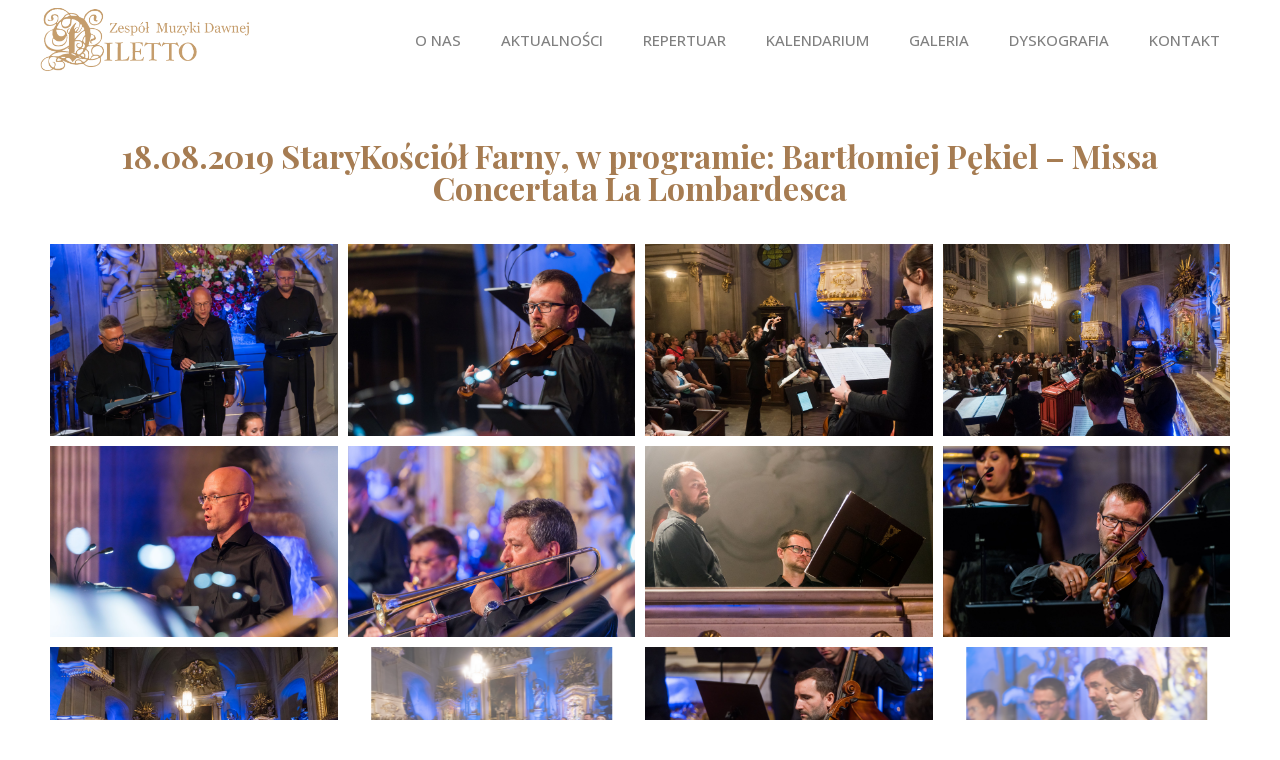

--- FILE ---
content_type: text/html; charset=UTF-8
request_url: https://diletto.pl/galeria/18-08-2019-starykosciol-farny-w-programie-bartlomiej-pekiel-missa-concertata-la-lombardesca/
body_size: 12532
content:
<!DOCTYPE html>
<html lang="pl-PL">
<head>
	<meta charset="UTF-8">
	<meta name="viewport" content="width=device-width, initial-scale=1.0, viewport-fit=cover" />		<meta name='robots' content='index, follow, max-image-preview:large, max-snippet:-1, max-video-preview:-1' />

	<!-- This site is optimized with the Yoast SEO plugin v17.4 - https://yoast.com/wordpress/plugins/seo/ -->
	<title>18.08.2019 StaryKościół Farny, w programie: Bartłomiej Pękiel – Missa Concertata La Lombardesca - DILETTO</title>
	<link rel="canonical" href="https://diletto.pl/galeria/18-08-2019-starykosciol-farny-w-programie-bartlomiej-pekiel-missa-concertata-la-lombardesca/" />
	<meta property="og:locale" content="pl_PL" />
	<meta property="og:type" content="article" />
	<meta property="og:title" content="18.08.2019 StaryKościół Farny, w programie: Bartłomiej Pękiel – Missa Concertata La Lombardesca - DILETTO" />
	<meta property="og:url" content="https://diletto.pl/galeria/18-08-2019-starykosciol-farny-w-programie-bartlomiej-pekiel-missa-concertata-la-lombardesca/" />
	<meta property="og:site_name" content="DILETTO" />
	<meta property="article:publisher" content="https://www.facebook.com/ZMDDiletto/" />
	<meta property="article:modified_time" content="2021-11-05T11:01:01+00:00" />
	<meta property="og:image" content="https://diletto.pl/wp-content/uploads/2020/01/69338427_2590413190978547_2444374662495338496_o.jpg" />
	<meta property="og:image:width" content="1750" />
	<meta property="og:image:height" content="1168" />
	<meta name="twitter:card" content="summary_large_image" />
	<script type="application/ld+json" class="yoast-schema-graph">{"@context":"https://schema.org","@graph":[{"@type":"Organization","@id":"https://diletto.pl/#organization","name":"Zesp\u00f3\u0142 Muzyki Dawnej Diletto","url":"https://diletto.pl/","sameAs":["https://www.facebook.com/ZMDDiletto/"],"logo":{"@type":"ImageObject","@id":"https://diletto.pl/#logo","inLanguage":"pl-PL","url":"https://diletto.pl/wp-content/uploads/2019/12/logo-DILETTO.png","contentUrl":"https://diletto.pl/wp-content/uploads/2019/12/logo-DILETTO.png","width":775,"height":234,"caption":"Zesp\u00f3\u0142 Muzyki Dawnej Diletto"},"image":{"@id":"https://diletto.pl/#logo"}},{"@type":"WebSite","@id":"https://diletto.pl/#website","url":"https://diletto.pl/","name":"DILETTO","description":" Zesp\u00f3\u0142 Muzyki Dawnej","publisher":{"@id":"https://diletto.pl/#organization"},"potentialAction":[{"@type":"SearchAction","target":{"@type":"EntryPoint","urlTemplate":"https://diletto.pl/?s={search_term_string}"},"query-input":"required name=search_term_string"}],"inLanguage":"pl-PL"},{"@type":"ImageObject","@id":"https://diletto.pl/galeria/18-08-2019-starykosciol-farny-w-programie-bartlomiej-pekiel-missa-concertata-la-lombardesca/#primaryimage","inLanguage":"pl-PL","url":"https://diletto.pl/wp-content/uploads/2020/01/69338427_2590413190978547_2444374662495338496_o.jpg","contentUrl":"https://diletto.pl/wp-content/uploads/2020/01/69338427_2590413190978547_2444374662495338496_o.jpg","width":1750,"height":1168},{"@type":"WebPage","@id":"https://diletto.pl/galeria/18-08-2019-starykosciol-farny-w-programie-bartlomiej-pekiel-missa-concertata-la-lombardesca/#webpage","url":"https://diletto.pl/galeria/18-08-2019-starykosciol-farny-w-programie-bartlomiej-pekiel-missa-concertata-la-lombardesca/","name":"18.08.2019 StaryKo\u015bci\u00f3\u0142 Farny, w programie: Bart\u0142omiej P\u0119kiel \u2013 Missa Concertata La Lombardesca - DILETTO","isPartOf":{"@id":"https://diletto.pl/#website"},"primaryImageOfPage":{"@id":"https://diletto.pl/galeria/18-08-2019-starykosciol-farny-w-programie-bartlomiej-pekiel-missa-concertata-la-lombardesca/#primaryimage"},"datePublished":"2020-01-29T00:06:34+00:00","dateModified":"2021-11-05T11:01:01+00:00","breadcrumb":{"@id":"https://diletto.pl/galeria/18-08-2019-starykosciol-farny-w-programie-bartlomiej-pekiel-missa-concertata-la-lombardesca/#breadcrumb"},"inLanguage":"pl-PL","potentialAction":[{"@type":"ReadAction","target":["https://diletto.pl/galeria/18-08-2019-starykosciol-farny-w-programie-bartlomiej-pekiel-missa-concertata-la-lombardesca/"]}]},{"@type":"BreadcrumbList","@id":"https://diletto.pl/galeria/18-08-2019-starykosciol-farny-w-programie-bartlomiej-pekiel-missa-concertata-la-lombardesca/#breadcrumb","itemListElement":[{"@type":"ListItem","position":1,"name":"Strona g\u0142\u00f3wna","item":"https://diletto.pl/"},{"@type":"ListItem","position":2,"name":"18.08.2019 StaryKo\u015bci\u00f3\u0142 Farny, w&nbsp;programie: Bart\u0142omiej P\u0119kiel \u2013 Missa Concertata La Lombardesca"}]}]}</script>
	<!-- / Yoast SEO plugin. -->


<link rel='dns-prefetch' href='//s.w.org' />
<link rel="alternate" type="application/rss+xml" title="DILETTO &raquo; Kanał z wpisami" href="https://diletto.pl/feed/" />
<link rel="alternate" type="application/rss+xml" title="DILETTO &raquo; Kanał z komentarzami" href="https://diletto.pl/comments/feed/" />
		<script type="text/javascript">
			window._wpemojiSettings = {"baseUrl":"https:\/\/s.w.org\/images\/core\/emoji\/13.1.0\/72x72\/","ext":".png","svgUrl":"https:\/\/s.w.org\/images\/core\/emoji\/13.1.0\/svg\/","svgExt":".svg","source":{"concatemoji":"https:\/\/diletto.pl\/wp-includes\/js\/wp-emoji-release.min.js?ver=5.8.12"}};
			!function(e,a,t){var n,r,o,i=a.createElement("canvas"),p=i.getContext&&i.getContext("2d");function s(e,t){var a=String.fromCharCode;p.clearRect(0,0,i.width,i.height),p.fillText(a.apply(this,e),0,0);e=i.toDataURL();return p.clearRect(0,0,i.width,i.height),p.fillText(a.apply(this,t),0,0),e===i.toDataURL()}function c(e){var t=a.createElement("script");t.src=e,t.defer=t.type="text/javascript",a.getElementsByTagName("head")[0].appendChild(t)}for(o=Array("flag","emoji"),t.supports={everything:!0,everythingExceptFlag:!0},r=0;r<o.length;r++)t.supports[o[r]]=function(e){if(!p||!p.fillText)return!1;switch(p.textBaseline="top",p.font="600 32px Arial",e){case"flag":return s([127987,65039,8205,9895,65039],[127987,65039,8203,9895,65039])?!1:!s([55356,56826,55356,56819],[55356,56826,8203,55356,56819])&&!s([55356,57332,56128,56423,56128,56418,56128,56421,56128,56430,56128,56423,56128,56447],[55356,57332,8203,56128,56423,8203,56128,56418,8203,56128,56421,8203,56128,56430,8203,56128,56423,8203,56128,56447]);case"emoji":return!s([10084,65039,8205,55357,56613],[10084,65039,8203,55357,56613])}return!1}(o[r]),t.supports.everything=t.supports.everything&&t.supports[o[r]],"flag"!==o[r]&&(t.supports.everythingExceptFlag=t.supports.everythingExceptFlag&&t.supports[o[r]]);t.supports.everythingExceptFlag=t.supports.everythingExceptFlag&&!t.supports.flag,t.DOMReady=!1,t.readyCallback=function(){t.DOMReady=!0},t.supports.everything||(n=function(){t.readyCallback()},a.addEventListener?(a.addEventListener("DOMContentLoaded",n,!1),e.addEventListener("load",n,!1)):(e.attachEvent("onload",n),a.attachEvent("onreadystatechange",function(){"complete"===a.readyState&&t.readyCallback()})),(n=t.source||{}).concatemoji?c(n.concatemoji):n.wpemoji&&n.twemoji&&(c(n.twemoji),c(n.wpemoji)))}(window,document,window._wpemojiSettings);
		</script>
		<style type="text/css">
img.wp-smiley,
img.emoji {
	display: inline !important;
	border: none !important;
	box-shadow: none !important;
	height: 1em !important;
	width: 1em !important;
	margin: 0 .07em !important;
	vertical-align: -0.1em !important;
	background: none !important;
	padding: 0 !important;
}
</style>
	<link rel='stylesheet' id='wp-block-library-css'  href='https://diletto.pl/wp-includes/css/dist/block-library/style.min.css?ver=5.8.12' type='text/css' media='all' />
<link rel='stylesheet' id='htbbootstrap-css'  href='https://diletto.pl/wp-content/plugins/ht-mega-for-elementor/assets/css/htbbootstrap.css?ver=1.6.6' type='text/css' media='all' />
<link rel='stylesheet' id='htmega-widgets-css'  href='https://diletto.pl/wp-content/plugins/ht-mega-for-elementor/assets/css/htmega-widgets.css?ver=1.6.6' type='text/css' media='all' />
<link rel='stylesheet' id='font-awesome-css'  href='https://diletto.pl/wp-content/plugins/elementor/assets/lib/font-awesome/css/font-awesome.min.css?ver=4.7.0' type='text/css' media='all' />
<link rel='stylesheet' id='htmega-animation-css'  href='https://diletto.pl/wp-content/plugins/ht-mega-for-elementor/assets/css/animation.css?ver=1.6.6' type='text/css' media='all' />
<link rel='stylesheet' id='htmega-keyframes-css'  href='https://diletto.pl/wp-content/plugins/ht-mega-for-elementor/assets/css/htmega-keyframes.css?ver=1.6.6' type='text/css' media='all' />
<link rel='stylesheet' id='silverfox-style-css'  href='https://diletto.pl/wp-content/themes/silverfox/style.css?ver=5.8.12' type='text/css' media='all' />
<link rel='stylesheet' id='elementor-icons-css'  href='https://diletto.pl/wp-content/plugins/elementor/assets/lib/eicons/css/elementor-icons.min.css?ver=5.13.0' type='text/css' media='all' />
<link rel='stylesheet' id='elementor-frontend-legacy-css'  href='https://diletto.pl/wp-content/plugins/elementor/assets/css/frontend-legacy.min.css?ver=3.4.6' type='text/css' media='all' />
<link rel='stylesheet' id='elementor-frontend-css'  href='https://diletto.pl/wp-content/plugins/elementor/assets/css/frontend.min.css?ver=3.4.6' type='text/css' media='all' />
<style id='elementor-frontend-inline-css' type='text/css'>
@font-face{font-family:eicons;src:url(https://diletto.pl/wp-content/plugins/elementor/assets/lib/eicons/fonts/eicons.eot?5.10.0);src:url(https://diletto.pl/wp-content/plugins/elementor/assets/lib/eicons/fonts/eicons.eot?5.10.0#iefix) format("embedded-opentype"),url(https://diletto.pl/wp-content/plugins/elementor/assets/lib/eicons/fonts/eicons.woff2?5.10.0) format("woff2"),url(https://diletto.pl/wp-content/plugins/elementor/assets/lib/eicons/fonts/eicons.woff?5.10.0) format("woff"),url(https://diletto.pl/wp-content/plugins/elementor/assets/lib/eicons/fonts/eicons.ttf?5.10.0) format("truetype"),url(https://diletto.pl/wp-content/plugins/elementor/assets/lib/eicons/fonts/eicons.svg?5.10.0#eicon) format("svg");font-weight:400;font-style:normal}
</style>
<link rel='stylesheet' id='elementor-post-2875-css'  href='https://diletto.pl/wp-content/uploads/elementor/css/post-2875.css?ver=1634734978' type='text/css' media='all' />
<link rel='stylesheet' id='elementor-pro-css'  href='https://diletto.pl/wp-content/plugins/elementor-pro/assets/css/frontend.min.css?ver=3.4.2' type='text/css' media='all' />
<link rel='stylesheet' id='font-awesome-5-all-css'  href='https://diletto.pl/wp-content/plugins/elementor/assets/lib/font-awesome/css/all.min.css?ver=3.4.6' type='text/css' media='all' />
<link rel='stylesheet' id='font-awesome-4-shim-css'  href='https://diletto.pl/wp-content/plugins/elementor/assets/lib/font-awesome/css/v4-shims.min.css?ver=3.4.6' type='text/css' media='all' />
<link rel='stylesheet' id='she-header-style-css'  href='https://diletto.pl/wp-content/plugins/sticky-header-effects-for-elementor/assets/css/she-header-style.css?ver=1.4.7' type='text/css' media='all' />
<link rel='stylesheet' id='elementor-global-css'  href='https://diletto.pl/wp-content/uploads/elementor/css/global.css?ver=1634734978' type='text/css' media='all' />
<link rel='stylesheet' id='elementor-post-666-css'  href='https://diletto.pl/wp-content/uploads/elementor/css/post-666.css?ver=1634734979' type='text/css' media='all' />
<link rel='stylesheet' id='elementor-post-56-css'  href='https://diletto.pl/wp-content/uploads/elementor/css/post-56.css?ver=1757676658' type='text/css' media='all' />
<link rel='stylesheet' id='elementor-post-603-css'  href='https://diletto.pl/wp-content/uploads/elementor/css/post-603.css?ver=1634753024' type='text/css' media='all' />
<link rel='stylesheet' id='google-fonts-1-css'  href='https://fonts.googleapis.com/css?family=Playfair+Display%3A100%2C100italic%2C200%2C200italic%2C300%2C300italic%2C400%2C400italic%2C500%2C500italic%2C600%2C600italic%2C700%2C700italic%2C800%2C800italic%2C900%2C900italic%7COpen+Sans%3A100%2C100italic%2C200%2C200italic%2C300%2C300italic%2C400%2C400italic%2C500%2C500italic%2C600%2C600italic%2C700%2C700italic%2C800%2C800italic%2C900%2C900italic&#038;display=auto&#038;subset=latin-ext&#038;ver=5.8.12' type='text/css' media='all' />
<link rel='stylesheet' id='elementor-icons-shared-0-css'  href='https://diletto.pl/wp-content/plugins/elementor/assets/lib/font-awesome/css/fontawesome.min.css?ver=5.15.3' type='text/css' media='all' />
<link rel='stylesheet' id='elementor-icons-fa-solid-css'  href='https://diletto.pl/wp-content/plugins/elementor/assets/lib/font-awesome/css/solid.min.css?ver=5.15.3' type='text/css' media='all' />
<link rel='stylesheet' id='elementor-icons-fa-brands-css'  href='https://diletto.pl/wp-content/plugins/elementor/assets/lib/font-awesome/css/brands.min.css?ver=5.15.3' type='text/css' media='all' />
<script type='text/javascript' src='https://diletto.pl/wp-includes/js/jquery/jquery.min.js?ver=3.6.0' id='jquery-core-js'></script>
<script type='text/javascript' src='https://diletto.pl/wp-includes/js/jquery/jquery-migrate.min.js?ver=3.3.2' id='jquery-migrate-js'></script>
<script type='text/javascript' src='https://diletto.pl/wp-content/plugins/elementor/assets/lib/font-awesome/js/v4-shims.min.js?ver=3.4.6' id='font-awesome-4-shim-js'></script>
<script type='text/javascript' src='https://diletto.pl/wp-content/plugins/sticky-header-effects-for-elementor/assets/js/she-header.js?ver=1.4.7' id='she-header-js'></script>
<link rel="https://api.w.org/" href="https://diletto.pl/wp-json/" /><link rel="alternate" type="application/json" href="https://diletto.pl/wp-json/wp/v2/galeria/2518" /><link rel="EditURI" type="application/rsd+xml" title="RSD" href="https://diletto.pl/xmlrpc.php?rsd" />
<link rel="wlwmanifest" type="application/wlwmanifest+xml" href="https://diletto.pl/wp-includes/wlwmanifest.xml" /> 
<meta name="generator" content="WordPress 5.8.12" />
<link rel='shortlink' href='https://diletto.pl/?p=2518' />
<link rel="alternate" type="application/json+oembed" href="https://diletto.pl/wp-json/oembed/1.0/embed?url=https%3A%2F%2Fdiletto.pl%2Fgaleria%2F18-08-2019-starykosciol-farny-w-programie-bartlomiej-pekiel-missa-concertata-la-lombardesca%2F" />
<link rel="alternate" type="text/xml+oembed" href="https://diletto.pl/wp-json/oembed/1.0/embed?url=https%3A%2F%2Fdiletto.pl%2Fgaleria%2F18-08-2019-starykosciol-farny-w-programie-bartlomiej-pekiel-missa-concertata-la-lombardesca%2F&#038;format=xml" />
        <script type="text/javascript">
            ( function () {
                window.lae_fs = { can_use_premium_code: false};
            } )();
        </script>
        <link rel="icon" href="https://diletto.pl/wp-content/uploads/2020/11/12654124_1109634715723076_179600882628697513_n-150x150.jpg" sizes="32x32" />
<link rel="icon" href="https://diletto.pl/wp-content/uploads/2020/11/12654124_1109634715723076_179600882628697513_n.jpg" sizes="192x192" />
<link rel="apple-touch-icon" href="https://diletto.pl/wp-content/uploads/2020/11/12654124_1109634715723076_179600882628697513_n.jpg" />
<meta name="msapplication-TileImage" content="https://diletto.pl/wp-content/uploads/2020/11/12654124_1109634715723076_179600882628697513_n.jpg" />
</head>
<body class="galeria-template-default single single-galeria postid-2518 no-sidebar elementor-default elementor-template-full-width elementor-kit-2875 elementor-page-603">

		<div data-elementor-type="header" data-elementor-id="666" class="elementor elementor-666 elementor-location-header" data-elementor-settings="[]">
		<div class="elementor-section-wrap">
					<header class="elementor-section elementor-top-section elementor-element elementor-element-2d1cf161 elementor-section-content-middle elementor-section-height-min-height elementor-section-stretched she-header-yes elementor-section-boxed elementor-section-height-default elementor-section-items-middle" data-id="2d1cf161" data-element_type="section" data-settings="{&quot;background_background&quot;:&quot;classic&quot;,&quot;sticky&quot;:&quot;top&quot;,&quot;stretch_section&quot;:&quot;section-stretched&quot;,&quot;transparent&quot;:&quot;yes&quot;,&quot;background_show&quot;:&quot;yes&quot;,&quot;background&quot;:&quot;rgba(255, 255, 255, 0.9)&quot;,&quot;shrink_header&quot;:&quot;yes&quot;,&quot;sticky_on&quot;:[&quot;desktop&quot;,&quot;tablet&quot;,&quot;mobile&quot;],&quot;sticky_offset&quot;:0,&quot;sticky_effects_offset&quot;:0,&quot;transparent_on&quot;:[&quot;desktop&quot;,&quot;tablet&quot;,&quot;mobile&quot;],&quot;scroll_distance&quot;:{&quot;unit&quot;:&quot;px&quot;,&quot;size&quot;:60,&quot;sizes&quot;:[]},&quot;scroll_distance_tablet&quot;:{&quot;unit&quot;:&quot;px&quot;,&quot;size&quot;:&quot;&quot;,&quot;sizes&quot;:[]},&quot;scroll_distance_mobile&quot;:{&quot;unit&quot;:&quot;px&quot;,&quot;size&quot;:&quot;&quot;,&quot;sizes&quot;:[]},&quot;custom_height_header&quot;:{&quot;unit&quot;:&quot;px&quot;,&quot;size&quot;:70,&quot;sizes&quot;:[]},&quot;custom_height_header_tablet&quot;:{&quot;unit&quot;:&quot;px&quot;,&quot;size&quot;:&quot;&quot;,&quot;sizes&quot;:[]},&quot;custom_height_header_mobile&quot;:{&quot;unit&quot;:&quot;px&quot;,&quot;size&quot;:&quot;&quot;,&quot;sizes&quot;:[]}}">
							<div class="elementor-background-overlay"></div>
							<div class="elementor-container elementor-column-gap-no">
							<div class="elementor-row">
					<div class="elementor-column elementor-col-50 elementor-top-column elementor-element elementor-element-3ee8c4c4" data-id="3ee8c4c4" data-element_type="column">
			<div class="elementor-column-wrap elementor-element-populated">
							<div class="elementor-widget-wrap">
						<div class="elementor-element elementor-element-31dbaa5 elementor-widget elementor-widget-image" data-id="31dbaa5" data-element_type="widget" data-widget_type="image.default">
				<div class="elementor-widget-container">
								<div class="elementor-image">
													<a href="/">
							<img width="640" height="193" src="https://diletto.pl/wp-content/uploads/2020/01/logo-DILETTO.png" class="attachment-large size-large" alt="" loading="lazy" srcset="https://diletto.pl/wp-content/uploads/2020/01/logo-DILETTO.png 775w, https://diletto.pl/wp-content/uploads/2020/01/logo-DILETTO-300x91.png 300w" sizes="(max-width: 640px) 100vw, 640px" />								</a>
														</div>
						</div>
				</div>
						</div>
					</div>
		</div>
				<div class="elementor-column elementor-col-50 elementor-top-column elementor-element elementor-element-2f8cb8e6" data-id="2f8cb8e6" data-element_type="column">
			<div class="elementor-column-wrap elementor-element-populated">
							<div class="elementor-widget-wrap">
						<div class="elementor-element elementor-element-5b660dcb elementor-nav-menu__align-right elementor-nav-menu--stretch elementor-nav-menu--dropdown-tablet elementor-nav-menu__text-align-aside elementor-nav-menu--toggle elementor-nav-menu--burger elementor-widget elementor-widget-nav-menu" data-id="5b660dcb" data-element_type="widget" data-settings="{&quot;full_width&quot;:&quot;stretch&quot;,&quot;layout&quot;:&quot;horizontal&quot;,&quot;submenu_icon&quot;:{&quot;value&quot;:&quot;&lt;i class=\&quot;fas fa-caret-down\&quot;&gt;&lt;\/i&gt;&quot;,&quot;library&quot;:&quot;fa-solid&quot;},&quot;toggle&quot;:&quot;burger&quot;}" data-widget_type="nav-menu.default">
				<div class="elementor-widget-container">
						<nav migration_allowed="1" migrated="0" role="navigation" class="elementor-nav-menu--main elementor-nav-menu__container elementor-nav-menu--layout-horizontal e--pointer-none"><ul id="menu-1-5b660dcb" class="elementor-nav-menu"><li class="menu-item menu-item-type-post_type menu-item-object-page menu-item-32"><a href="https://diletto.pl/o-nas/" class="elementor-item">O&nbsp;nas</a></li>
<li class="menu-item menu-item-type-post_type menu-item-object-page menu-item-27"><a href="https://diletto.pl/aktualnosci/" class="elementor-item">Aktualności</a></li>
<li class="menu-item menu-item-type-post_type menu-item-object-page menu-item-33"><a href="https://diletto.pl/repertuar/" class="elementor-item">Repertuar</a></li>
<li class="menu-item menu-item-type-post_type menu-item-object-page menu-item-30"><a href="https://diletto.pl/kalendarium/" class="elementor-item">Kalendarium</a></li>
<li class="menu-item menu-item-type-post_type menu-item-object-page menu-item-637"><a href="https://diletto.pl/galeria/" class="elementor-item">Galeria</a></li>
<li class="menu-item menu-item-type-post_type menu-item-object-page menu-item-28"><a href="https://diletto.pl/dyskografia/" class="elementor-item">Dyskografia</a></li>
<li class="menu-item menu-item-type-custom menu-item-object-custom menu-item-244"><a href="#kontakt" class="elementor-item elementor-item-anchor">Kontakt</a></li>
</ul></nav>
					<div class="elementor-menu-toggle" role="button" tabindex="0" aria-label="Menu Toggle" aria-expanded="false">
			<i aria-hidden="true" role="presentation" class="eicon-menu-bar"></i>			<span class="elementor-screen-only">Menu</span>
		</div>
			<nav class="elementor-nav-menu--dropdown elementor-nav-menu__container" role="navigation" aria-hidden="true"><ul id="menu-2-5b660dcb" class="elementor-nav-menu"><li class="menu-item menu-item-type-post_type menu-item-object-page menu-item-32"><a href="https://diletto.pl/o-nas/" class="elementor-item" tabindex="-1">O&nbsp;nas</a></li>
<li class="menu-item menu-item-type-post_type menu-item-object-page menu-item-27"><a href="https://diletto.pl/aktualnosci/" class="elementor-item" tabindex="-1">Aktualności</a></li>
<li class="menu-item menu-item-type-post_type menu-item-object-page menu-item-33"><a href="https://diletto.pl/repertuar/" class="elementor-item" tabindex="-1">Repertuar</a></li>
<li class="menu-item menu-item-type-post_type menu-item-object-page menu-item-30"><a href="https://diletto.pl/kalendarium/" class="elementor-item" tabindex="-1">Kalendarium</a></li>
<li class="menu-item menu-item-type-post_type menu-item-object-page menu-item-637"><a href="https://diletto.pl/galeria/" class="elementor-item" tabindex="-1">Galeria</a></li>
<li class="menu-item menu-item-type-post_type menu-item-object-page menu-item-28"><a href="https://diletto.pl/dyskografia/" class="elementor-item" tabindex="-1">Dyskografia</a></li>
<li class="menu-item menu-item-type-custom menu-item-object-custom menu-item-244"><a href="#kontakt" class="elementor-item elementor-item-anchor" tabindex="-1">Kontakt</a></li>
</ul></nav>
				</div>
				</div>
						</div>
					</div>
		</div>
								</div>
					</div>
		</header>
				</div>
		</div>
				<div data-elementor-type="single" data-elementor-id="603" class="elementor elementor-603 elementor-location-single post-2518 galeria type-galeria status-publish has-post-thumbnail hentry" data-elementor-settings="[]">
		<div class="elementor-section-wrap">
					<section class="elementor-section elementor-top-section elementor-element elementor-element-1f314169 elementor-section-boxed elementor-section-height-default elementor-section-height-default" data-id="1f314169" data-element_type="section">
						<div class="elementor-container elementor-column-gap-default">
							<div class="elementor-row">
					<div class="elementor-column elementor-col-100 elementor-top-column elementor-element elementor-element-126e5ec2" data-id="126e5ec2" data-element_type="column">
			<div class="elementor-column-wrap elementor-element-populated">
							<div class="elementor-widget-wrap">
						<div class="elementor-element elementor-element-126a6064 elementor-widget elementor-widget-theme-post-title elementor-page-title elementor-widget-heading" data-id="126a6064" data-element_type="widget" data-widget_type="theme-post-title.default">
				<div class="elementor-widget-container">
			<h1 class="elementor-heading-title elementor-size-default">18.08.2019 StaryKościół Farny, w&nbsp;programie: Bartłomiej Pękiel – Missa Concertata La Lombardesca</h1>		</div>
				</div>
						</div>
					</div>
		</div>
								</div>
					</div>
		</section>
				<section class="elementor-section elementor-top-section elementor-element elementor-element-4383b922 elementor-section-boxed elementor-section-height-default elementor-section-height-default" data-id="4383b922" data-element_type="section">
						<div class="elementor-container elementor-column-gap-default">
							<div class="elementor-row">
					<div class="elementor-column elementor-col-100 elementor-top-column elementor-element elementor-element-4a241e8d" data-id="4a241e8d" data-element_type="column">
			<div class="elementor-column-wrap elementor-element-populated">
							<div class="elementor-widget-wrap">
						<div class="elementor-element elementor-element-52101d26 elementor-widget elementor-widget-gallery" data-id="52101d26" data-element_type="widget" data-settings="{&quot;lazyload&quot;:&quot;yes&quot;,&quot;gallery_layout&quot;:&quot;grid&quot;,&quot;columns&quot;:4,&quot;columns_tablet&quot;:2,&quot;columns_mobile&quot;:1,&quot;gap&quot;:{&quot;unit&quot;:&quot;px&quot;,&quot;size&quot;:10,&quot;sizes&quot;:[]},&quot;gap_tablet&quot;:{&quot;unit&quot;:&quot;px&quot;,&quot;size&quot;:10,&quot;sizes&quot;:[]},&quot;gap_mobile&quot;:{&quot;unit&quot;:&quot;px&quot;,&quot;size&quot;:10,&quot;sizes&quot;:[]},&quot;link_to&quot;:&quot;file&quot;,&quot;aspect_ratio&quot;:&quot;3:2&quot;,&quot;overlay_background&quot;:&quot;yes&quot;,&quot;content_hover_animation&quot;:&quot;fade-in&quot;}" data-widget_type="gallery.default">
				<div class="elementor-widget-container">
					<div class="elementor-gallery__container">
							<a class="e-gallery-item elementor-gallery-item elementor-animated-content" href="https://diletto.pl/wp-content/uploads/2020/01/68357654_2590412107645322_3914631479329554432_o.jpg" data-elementor-open-lightbox="yes" data-elementor-lightbox-slideshow="all-52101d26" data-elementor-lightbox-title="68357654_2590412107645322_3914631479329554432_o">
					<div class="e-gallery-image elementor-gallery-item__image" data-thumbnail="https://diletto.pl/wp-content/uploads/2020/01/68357654_2590412107645322_3914631479329554432_o.jpg" data-width="1750" data-height="1168" alt="" ></div>
										<div class="elementor-gallery-item__overlay"></div>
														</a>
							<a class="e-gallery-item elementor-gallery-item elementor-animated-content" href="https://diletto.pl/wp-content/uploads/2020/01/68378236_2590410917645441_5815023970868527104_o.jpg" data-elementor-open-lightbox="yes" data-elementor-lightbox-slideshow="all-52101d26" data-elementor-lightbox-title="68378236_2590410917645441_5815023970868527104_o">
					<div class="e-gallery-image elementor-gallery-item__image" data-thumbnail="https://diletto.pl/wp-content/uploads/2020/01/68378236_2590410917645441_5815023970868527104_o.jpg" data-width="1750" data-height="1168" alt="" ></div>
										<div class="elementor-gallery-item__overlay"></div>
														</a>
							<a class="e-gallery-item elementor-gallery-item elementor-animated-content" href="https://diletto.pl/wp-content/uploads/2020/01/68420734_2590412774311922_7356594643728859136_o.jpg" data-elementor-open-lightbox="yes" data-elementor-lightbox-slideshow="all-52101d26" data-elementor-lightbox-title="68420734_2590412774311922_7356594643728859136_o">
					<div class="e-gallery-image elementor-gallery-item__image" data-thumbnail="https://diletto.pl/wp-content/uploads/2020/01/68420734_2590412774311922_7356594643728859136_o.jpg" data-width="1750" data-height="1168" alt="" ></div>
										<div class="elementor-gallery-item__overlay"></div>
														</a>
							<a class="e-gallery-item elementor-gallery-item elementor-animated-content" href="https://diletto.pl/wp-content/uploads/2020/01/68437450_2590412644311935_7347582543916433408_o.jpg" data-elementor-open-lightbox="yes" data-elementor-lightbox-slideshow="all-52101d26" data-elementor-lightbox-title="68437450_2590412644311935_7347582543916433408_o">
					<div class="e-gallery-image elementor-gallery-item__image" data-thumbnail="https://diletto.pl/wp-content/uploads/2020/01/68437450_2590412644311935_7347582543916433408_o.jpg" data-width="1750" data-height="1168" alt="" ></div>
										<div class="elementor-gallery-item__overlay"></div>
														</a>
							<a class="e-gallery-item elementor-gallery-item elementor-animated-content" href="https://diletto.pl/wp-content/uploads/2020/01/68439053_2590410920978774_4889009338015809536_o.jpg" data-elementor-open-lightbox="yes" data-elementor-lightbox-slideshow="all-52101d26" data-elementor-lightbox-title="68439053_2590410920978774_4889009338015809536_o">
					<div class="e-gallery-image elementor-gallery-item__image" data-thumbnail="https://diletto.pl/wp-content/uploads/2020/01/68439053_2590410920978774_4889009338015809536_o.jpg" data-width="1750" data-height="1168" alt="" ></div>
										<div class="elementor-gallery-item__overlay"></div>
														</a>
							<a class="e-gallery-item elementor-gallery-item elementor-animated-content" href="https://diletto.pl/wp-content/uploads/2020/01/68455765_2590411367645396_6518040633242812416_o.jpg" data-elementor-open-lightbox="yes" data-elementor-lightbox-slideshow="all-52101d26" data-elementor-lightbox-title="68455765_2590411367645396_6518040633242812416_o">
					<div class="e-gallery-image elementor-gallery-item__image" data-thumbnail="https://diletto.pl/wp-content/uploads/2020/01/68455765_2590411367645396_6518040633242812416_o.jpg" data-width="1750" data-height="1168" alt="" ></div>
										<div class="elementor-gallery-item__overlay"></div>
														</a>
							<a class="e-gallery-item elementor-gallery-item elementor-animated-content" href="https://diletto.pl/wp-content/uploads/2020/01/68466110_2590411630978703_977475938855944192_o.jpg" data-elementor-open-lightbox="yes" data-elementor-lightbox-slideshow="all-52101d26" data-elementor-lightbox-title="68466110_2590411630978703_977475938855944192_o">
					<div class="e-gallery-image elementor-gallery-item__image" data-thumbnail="https://diletto.pl/wp-content/uploads/2020/01/68466110_2590411630978703_977475938855944192_o.jpg" data-width="1750" data-height="1168" alt="" ></div>
										<div class="elementor-gallery-item__overlay"></div>
														</a>
							<a class="e-gallery-item elementor-gallery-item elementor-animated-content" href="https://diletto.pl/wp-content/uploads/2020/01/68533150_2590411134312086_1466060620901122048_o.jpg" data-elementor-open-lightbox="yes" data-elementor-lightbox-slideshow="all-52101d26" data-elementor-lightbox-title="68533150_2590411134312086_1466060620901122048_o">
					<div class="e-gallery-image elementor-gallery-item__image" data-thumbnail="https://diletto.pl/wp-content/uploads/2020/01/68533150_2590411134312086_1466060620901122048_o.jpg" data-width="1750" data-height="1168" alt="" ></div>
										<div class="elementor-gallery-item__overlay"></div>
														</a>
							<a class="e-gallery-item elementor-gallery-item elementor-animated-content" href="https://diletto.pl/wp-content/uploads/2020/01/68562902_2590412364311963_3324792015568240640_o.jpg" data-elementor-open-lightbox="yes" data-elementor-lightbox-slideshow="all-52101d26" data-elementor-lightbox-title="68562902_2590412364311963_3324792015568240640_o">
					<div class="e-gallery-image elementor-gallery-item__image" data-thumbnail="https://diletto.pl/wp-content/uploads/2020/01/68562902_2590412364311963_3324792015568240640_o.jpg" data-width="1750" data-height="1168" alt="" ></div>
										<div class="elementor-gallery-item__overlay"></div>
														</a>
							<a class="e-gallery-item elementor-gallery-item elementor-animated-content" href="https://diletto.pl/wp-content/uploads/2020/01/68572427_2590413320978534_7797649924891344896_o.jpg" data-elementor-open-lightbox="yes" data-elementor-lightbox-slideshow="all-52101d26" data-elementor-lightbox-title="68572427_2590413320978534_7797649924891344896_o">
					<div class="e-gallery-image elementor-gallery-item__image" data-thumbnail="https://diletto.pl/wp-content/uploads/2020/01/68572427_2590413320978534_7797649924891344896_o.jpg" data-width="1750" data-height="1168" alt="" ></div>
										<div class="elementor-gallery-item__overlay"></div>
														</a>
							<a class="e-gallery-item elementor-gallery-item elementor-animated-content" href="https://diletto.pl/wp-content/uploads/2020/01/68606350_2590411784312021_2907964640627523584_o.jpg" data-elementor-open-lightbox="yes" data-elementor-lightbox-slideshow="all-52101d26" data-elementor-lightbox-title="68606350_2590411784312021_2907964640627523584_o">
					<div class="e-gallery-image elementor-gallery-item__image" data-thumbnail="https://diletto.pl/wp-content/uploads/2020/01/68606350_2590411784312021_2907964640627523584_o.jpg" data-width="1750" data-height="1168" alt="" ></div>
										<div class="elementor-gallery-item__overlay"></div>
														</a>
							<a class="e-gallery-item elementor-gallery-item elementor-animated-content" href="https://diletto.pl/wp-content/uploads/2020/01/68613348_2590411774312022_1629895421172121600_o.jpg" data-elementor-open-lightbox="yes" data-elementor-lightbox-slideshow="all-52101d26" data-elementor-lightbox-title="68613348_2590411774312022_1629895421172121600_o">
					<div class="e-gallery-image elementor-gallery-item__image" data-thumbnail="https://diletto.pl/wp-content/uploads/2020/01/68613348_2590411774312022_1629895421172121600_o.jpg" data-width="1750" data-height="1168" alt="" ></div>
										<div class="elementor-gallery-item__overlay"></div>
														</a>
							<a class="e-gallery-item elementor-gallery-item elementor-animated-content" href="https://diletto.pl/wp-content/uploads/2020/01/68623410_2590413270978539_1396800085660008448_o.jpg" data-elementor-open-lightbox="yes" data-elementor-lightbox-slideshow="all-52101d26" data-elementor-lightbox-title="68623410_2590413270978539_1396800085660008448_o">
					<div class="e-gallery-image elementor-gallery-item__image" data-thumbnail="https://diletto.pl/wp-content/uploads/2020/01/68623410_2590413270978539_1396800085660008448_o.jpg" data-width="1750" data-height="1168" alt="" ></div>
										<div class="elementor-gallery-item__overlay"></div>
														</a>
							<a class="e-gallery-item elementor-gallery-item elementor-animated-content" href="https://diletto.pl/wp-content/uploads/2020/01/68624693_2590410897645443_7946825477795086336_o.jpg" data-elementor-open-lightbox="yes" data-elementor-lightbox-slideshow="all-52101d26" data-elementor-lightbox-title="68624693_2590410897645443_7946825477795086336_o">
					<div class="e-gallery-image elementor-gallery-item__image" data-thumbnail="https://diletto.pl/wp-content/uploads/2020/01/68624693_2590410897645443_7946825477795086336_o.jpg" data-width="1750" data-height="1168" alt="" ></div>
										<div class="elementor-gallery-item__overlay"></div>
														</a>
							<a class="e-gallery-item elementor-gallery-item elementor-animated-content" href="https://diletto.pl/wp-content/uploads/2020/01/68625077_2590413310978535_6413003836469805056_o.jpg" data-elementor-open-lightbox="yes" data-elementor-lightbox-slideshow="all-52101d26" data-elementor-lightbox-title="68625077_2590413310978535_6413003836469805056_o">
					<div class="e-gallery-image elementor-gallery-item__image" data-thumbnail="https://diletto.pl/wp-content/uploads/2020/01/68625077_2590413310978535_6413003836469805056_o.jpg" data-width="1750" data-height="1168" alt="" ></div>
										<div class="elementor-gallery-item__overlay"></div>
														</a>
							<a class="e-gallery-item elementor-gallery-item elementor-animated-content" href="https://diletto.pl/wp-content/uploads/2020/01/68632734_2590411227645410_8420318615424729088_o.jpg" data-elementor-open-lightbox="yes" data-elementor-lightbox-slideshow="all-52101d26" data-elementor-lightbox-title="68632734_2590411227645410_8420318615424729088_o">
					<div class="e-gallery-image elementor-gallery-item__image" data-thumbnail="https://diletto.pl/wp-content/uploads/2020/01/68632734_2590411227645410_8420318615424729088_o.jpg" data-width="1750" data-height="1168" alt="" ></div>
										<div class="elementor-gallery-item__overlay"></div>
														</a>
							<a class="e-gallery-item elementor-gallery-item elementor-animated-content" href="https://diletto.pl/wp-content/uploads/2020/01/68744379_2590411404312059_8965108403441500160_o.jpg" data-elementor-open-lightbox="yes" data-elementor-lightbox-slideshow="all-52101d26" data-elementor-lightbox-title="68744379_2590411404312059_8965108403441500160_o">
					<div class="e-gallery-image elementor-gallery-item__image" data-thumbnail="https://diletto.pl/wp-content/uploads/2020/01/68744379_2590411404312059_8965108403441500160_o.jpg" data-width="1750" data-height="1168" alt="" ></div>
										<div class="elementor-gallery-item__overlay"></div>
														</a>
							<a class="e-gallery-item elementor-gallery-item elementor-animated-content" href="https://diletto.pl/wp-content/uploads/2020/01/68756714_2590410777645455_4489844981720154112_o.jpg" data-elementor-open-lightbox="yes" data-elementor-lightbox-slideshow="all-52101d26" data-elementor-lightbox-title="68756714_2590410777645455_4489844981720154112_o">
					<div class="e-gallery-image elementor-gallery-item__image" data-thumbnail="https://diletto.pl/wp-content/uploads/2020/01/68756714_2590410777645455_4489844981720154112_o.jpg" data-width="1750" data-height="1168" alt="" ></div>
										<div class="elementor-gallery-item__overlay"></div>
														</a>
							<a class="e-gallery-item elementor-gallery-item elementor-animated-content" href="https://diletto.pl/wp-content/uploads/2020/01/68781723_2590411997645333_8591236031515197440_o.jpg" data-elementor-open-lightbox="yes" data-elementor-lightbox-slideshow="all-52101d26" data-elementor-lightbox-title="68781723_2590411997645333_8591236031515197440_o">
					<div class="e-gallery-image elementor-gallery-item__image" data-thumbnail="https://diletto.pl/wp-content/uploads/2020/01/68781723_2590411997645333_8591236031515197440_o.jpg" data-width="1750" data-height="1168" alt="" ></div>
										<div class="elementor-gallery-item__overlay"></div>
														</a>
							<a class="e-gallery-item elementor-gallery-item elementor-animated-content" href="https://diletto.pl/wp-content/uploads/2020/01/68796572_2590411304312069_8121767608954388480_o.jpg" data-elementor-open-lightbox="yes" data-elementor-lightbox-slideshow="all-52101d26" data-elementor-lightbox-title="68796572_2590411304312069_8121767608954388480_o">
					<div class="e-gallery-image elementor-gallery-item__image" data-thumbnail="https://diletto.pl/wp-content/uploads/2020/01/68796572_2590411304312069_8121767608954388480_o.jpg" data-width="1750" data-height="1168" alt="" ></div>
										<div class="elementor-gallery-item__overlay"></div>
														</a>
							<a class="e-gallery-item elementor-gallery-item elementor-animated-content" href="https://diletto.pl/wp-content/uploads/2020/01/68823028_2590411524312047_8853467364306452480_o.jpg" data-elementor-open-lightbox="yes" data-elementor-lightbox-slideshow="all-52101d26" data-elementor-lightbox-title="68823028_2590411524312047_8853467364306452480_o">
					<div class="e-gallery-image elementor-gallery-item__image" data-thumbnail="https://diletto.pl/wp-content/uploads/2020/01/68823028_2590411524312047_8853467364306452480_o.jpg" data-width="1750" data-height="1168" alt="" ></div>
										<div class="elementor-gallery-item__overlay"></div>
														</a>
							<a class="e-gallery-item elementor-gallery-item elementor-animated-content" href="https://diletto.pl/wp-content/uploads/2020/01/68843023_2590411044312095_8848077377918468096_o.jpg" data-elementor-open-lightbox="yes" data-elementor-lightbox-slideshow="all-52101d26" data-elementor-lightbox-title="68843023_2590411044312095_8848077377918468096_o">
					<div class="e-gallery-image elementor-gallery-item__image" data-thumbnail="https://diletto.pl/wp-content/uploads/2020/01/68843023_2590411044312095_8848077377918468096_o.jpg" data-width="1750" data-height="1168" alt="" ></div>
										<div class="elementor-gallery-item__overlay"></div>
														</a>
							<a class="e-gallery-item elementor-gallery-item elementor-animated-content" href="https://diletto.pl/wp-content/uploads/2020/01/68848210_2590411920978674_5592413067137777664_o.jpg" data-elementor-open-lightbox="yes" data-elementor-lightbox-slideshow="all-52101d26" data-elementor-lightbox-title="68848210_2590411920978674_5592413067137777664_o">
					<div class="e-gallery-image elementor-gallery-item__image" data-thumbnail="https://diletto.pl/wp-content/uploads/2020/01/68848210_2590411920978674_5592413067137777664_o.jpg" data-width="1750" data-height="1168" alt="" ></div>
										<div class="elementor-gallery-item__overlay"></div>
														</a>
							<a class="e-gallery-item elementor-gallery-item elementor-animated-content" href="https://diletto.pl/wp-content/uploads/2020/01/68886809_2590412664311933_5491733115254603776_o.jpg" data-elementor-open-lightbox="yes" data-elementor-lightbox-slideshow="all-52101d26" data-elementor-lightbox-title="68886809_2590412664311933_5491733115254603776_o">
					<div class="e-gallery-image elementor-gallery-item__image" data-thumbnail="https://diletto.pl/wp-content/uploads/2020/01/68886809_2590412664311933_5491733115254603776_o.jpg" data-width="1750" data-height="1168" alt="" ></div>
										<div class="elementor-gallery-item__overlay"></div>
														</a>
							<a class="e-gallery-item elementor-gallery-item elementor-animated-content" href="https://diletto.pl/wp-content/uploads/2020/01/68906650_2590411647645368_6361613152613826560_o.jpg" data-elementor-open-lightbox="yes" data-elementor-lightbox-slideshow="all-52101d26" data-elementor-lightbox-title="68906650_2590411647645368_6361613152613826560_o">
					<div class="e-gallery-image elementor-gallery-item__image" data-thumbnail="https://diletto.pl/wp-content/uploads/2020/01/68906650_2590411647645368_6361613152613826560_o.jpg" data-width="1750" data-height="1168" alt="" ></div>
										<div class="elementor-gallery-item__overlay"></div>
														</a>
							<a class="e-gallery-item elementor-gallery-item elementor-animated-content" href="https://diletto.pl/wp-content/uploads/2020/01/68907116_2590412140978652_5971929176414879744_o.jpg" data-elementor-open-lightbox="yes" data-elementor-lightbox-slideshow="all-52101d26" data-elementor-lightbox-title="68907116_2590412140978652_5971929176414879744_o">
					<div class="e-gallery-image elementor-gallery-item__image" data-thumbnail="https://diletto.pl/wp-content/uploads/2020/01/68907116_2590412140978652_5971929176414879744_o.jpg" data-width="1750" data-height="1168" alt="" ></div>
										<div class="elementor-gallery-item__overlay"></div>
														</a>
							<a class="e-gallery-item elementor-gallery-item elementor-animated-content" href="https://diletto.pl/wp-content/uploads/2020/01/68926543_2590412097645323_962724341101887488_o.jpg" data-elementor-open-lightbox="yes" data-elementor-lightbox-slideshow="all-52101d26" data-elementor-lightbox-title="68926543_2590412097645323_962724341101887488_o">
					<div class="e-gallery-image elementor-gallery-item__image" data-thumbnail="https://diletto.pl/wp-content/uploads/2020/01/68926543_2590412097645323_962724341101887488_o.jpg" data-width="1750" data-height="1168" alt="" ></div>
										<div class="elementor-gallery-item__overlay"></div>
														</a>
							<a class="e-gallery-item elementor-gallery-item elementor-animated-content" href="https://diletto.pl/wp-content/uploads/2020/01/68934783_2590412997645233_1000122184716255232_o.jpg" data-elementor-open-lightbox="yes" data-elementor-lightbox-slideshow="all-52101d26" data-elementor-lightbox-title="68934783_2590412997645233_1000122184716255232_o">
					<div class="e-gallery-image elementor-gallery-item__image" data-thumbnail="https://diletto.pl/wp-content/uploads/2020/01/68934783_2590412997645233_1000122184716255232_o.jpg" data-width="1750" data-height="1168" alt="" ></div>
										<div class="elementor-gallery-item__overlay"></div>
														</a>
							<a class="e-gallery-item elementor-gallery-item elementor-animated-content" href="https://diletto.pl/wp-content/uploads/2020/01/68946251_2590412467645286_7756571311484174336_o.jpg" data-elementor-open-lightbox="yes" data-elementor-lightbox-slideshow="all-52101d26" data-elementor-lightbox-title="68946251_2590412467645286_7756571311484174336_o">
					<div class="e-gallery-image elementor-gallery-item__image" data-thumbnail="https://diletto.pl/wp-content/uploads/2020/01/68946251_2590412467645286_7756571311484174336_o.jpg" data-width="1750" data-height="1168" alt="" ></div>
										<div class="elementor-gallery-item__overlay"></div>
														</a>
							<a class="e-gallery-item elementor-gallery-item elementor-animated-content" href="https://diletto.pl/wp-content/uploads/2020/01/68954656_2590412450978621_6852415747180724224_o.jpg" data-elementor-open-lightbox="yes" data-elementor-lightbox-slideshow="all-52101d26" data-elementor-lightbox-title="68954656_2590412450978621_6852415747180724224_o">
					<div class="e-gallery-image elementor-gallery-item__image" data-thumbnail="https://diletto.pl/wp-content/uploads/2020/01/68954656_2590412450978621_6852415747180724224_o.jpg" data-width="1750" data-height="1168" alt="" ></div>
										<div class="elementor-gallery-item__overlay"></div>
														</a>
							<a class="e-gallery-item elementor-gallery-item elementor-animated-content" href="https://diletto.pl/wp-content/uploads/2020/01/68985173_2590410764312123_6864131249733107712_o.jpg" data-elementor-open-lightbox="yes" data-elementor-lightbox-slideshow="all-52101d26" data-elementor-lightbox-title="68985173_2590410764312123_6864131249733107712_o">
					<div class="e-gallery-image elementor-gallery-item__image" data-thumbnail="https://diletto.pl/wp-content/uploads/2020/01/68985173_2590410764312123_6864131249733107712_o.jpg" data-width="1750" data-height="1168" alt="" ></div>
										<div class="elementor-gallery-item__overlay"></div>
														</a>
							<a class="e-gallery-item elementor-gallery-item elementor-animated-content" href="https://diletto.pl/wp-content/uploads/2020/01/69039719_2590411060978760_4136170049985576960_o.jpg" data-elementor-open-lightbox="yes" data-elementor-lightbox-slideshow="all-52101d26" data-elementor-lightbox-title="69039719_2590411060978760_4136170049985576960_o">
					<div class="e-gallery-image elementor-gallery-item__image" data-thumbnail="https://diletto.pl/wp-content/uploads/2020/01/69039719_2590411060978760_4136170049985576960_o.jpg" data-width="1750" data-height="1168" alt="" ></div>
										<div class="elementor-gallery-item__overlay"></div>
														</a>
							<a class="e-gallery-item elementor-gallery-item elementor-animated-content" href="https://diletto.pl/wp-content/uploads/2020/01/69078716_2590413014311898_282497964906119168_o.jpg" data-elementor-open-lightbox="yes" data-elementor-lightbox-slideshow="all-52101d26" data-elementor-lightbox-title="69078716_2590413014311898_282497964906119168_o">
					<div class="e-gallery-image elementor-gallery-item__image" data-thumbnail="https://diletto.pl/wp-content/uploads/2020/01/69078716_2590413014311898_282497964906119168_o.jpg" data-width="1750" data-height="1168" alt="" ></div>
										<div class="elementor-gallery-item__overlay"></div>
														</a>
							<a class="e-gallery-item elementor-gallery-item elementor-animated-content" href="https://diletto.pl/wp-content/uploads/2020/01/69096016_2590413150978551_955631610634436608_o.jpg" data-elementor-open-lightbox="yes" data-elementor-lightbox-slideshow="all-52101d26" data-elementor-lightbox-title="69096016_2590413150978551_955631610634436608_o">
					<div class="e-gallery-image elementor-gallery-item__image" data-thumbnail="https://diletto.pl/wp-content/uploads/2020/01/69096016_2590413150978551_955631610634436608_o.jpg" data-width="1750" data-height="1168" alt="" ></div>
										<div class="elementor-gallery-item__overlay"></div>
														</a>
							<a class="e-gallery-item elementor-gallery-item elementor-animated-content" href="https://diletto.pl/wp-content/uploads/2020/01/69097078_2590411947645338_1873613559426973696_o.jpg" data-elementor-open-lightbox="yes" data-elementor-lightbox-slideshow="all-52101d26" data-elementor-lightbox-title="69097078_2590411947645338_1873613559426973696_o">
					<div class="e-gallery-image elementor-gallery-item__image" data-thumbnail="https://diletto.pl/wp-content/uploads/2020/01/69097078_2590411947645338_1873613559426973696_o.jpg" data-width="1750" data-height="1168" alt="" ></div>
										<div class="elementor-gallery-item__overlay"></div>
														</a>
							<a class="e-gallery-item elementor-gallery-item elementor-animated-content" href="https://diletto.pl/wp-content/uploads/2020/01/69135625_2590412297645303_1867542034743558144_o.jpg" data-elementor-open-lightbox="yes" data-elementor-lightbox-slideshow="all-52101d26" data-elementor-lightbox-title="69135625_2590412297645303_1867542034743558144_o">
					<div class="e-gallery-image elementor-gallery-item__image" data-thumbnail="https://diletto.pl/wp-content/uploads/2020/01/69135625_2590412297645303_1867542034743558144_o.jpg" data-width="1750" data-height="1168" alt="" ></div>
										<div class="elementor-gallery-item__overlay"></div>
														</a>
							<a class="e-gallery-item elementor-gallery-item elementor-animated-content" href="https://diletto.pl/wp-content/uploads/2020/01/69156207_2590411194312080_1868905991802716160_o.jpg" data-elementor-open-lightbox="yes" data-elementor-lightbox-slideshow="all-52101d26" data-elementor-lightbox-title="69156207_2590411194312080_1868905991802716160_o">
					<div class="e-gallery-image elementor-gallery-item__image" data-thumbnail="https://diletto.pl/wp-content/uploads/2020/01/69156207_2590411194312080_1868905991802716160_o.jpg" data-width="1750" data-height="1168" alt="" ></div>
										<div class="elementor-gallery-item__overlay"></div>
														</a>
							<a class="e-gallery-item elementor-gallery-item elementor-animated-content" href="https://diletto.pl/wp-content/uploads/2020/01/69159931_2590412704311929_5232214827404886016_o.jpg" data-elementor-open-lightbox="yes" data-elementor-lightbox-slideshow="all-52101d26" data-elementor-lightbox-title="69159931_2590412704311929_5232214827404886016_o">
					<div class="e-gallery-image elementor-gallery-item__image" data-thumbnail="https://diletto.pl/wp-content/uploads/2020/01/69159931_2590412704311929_5232214827404886016_o.jpg" data-width="1750" data-height="1168" alt="" ></div>
										<div class="elementor-gallery-item__overlay"></div>
														</a>
							<a class="e-gallery-item elementor-gallery-item elementor-animated-content" href="https://diletto.pl/wp-content/uploads/2020/01/69209170_2590412514311948_1762115594242490368_o.jpg" data-elementor-open-lightbox="yes" data-elementor-lightbox-slideshow="all-52101d26" data-elementor-lightbox-title="69209170_2590412514311948_1762115594242490368_o">
					<div class="e-gallery-image elementor-gallery-item__image" data-thumbnail="https://diletto.pl/wp-content/uploads/2020/01/69209170_2590412514311948_1762115594242490368_o.jpg" data-width="1750" data-height="1168" alt="" ></div>
										<div class="elementor-gallery-item__overlay"></div>
														</a>
							<a class="e-gallery-item elementor-gallery-item elementor-animated-content" href="https://diletto.pl/wp-content/uploads/2020/01/69209694_2590412960978570_1536150699010686976_o.jpg" data-elementor-open-lightbox="yes" data-elementor-lightbox-slideshow="all-52101d26" data-elementor-lightbox-title="69209694_2590412960978570_1536150699010686976_o">
					<div class="e-gallery-image elementor-gallery-item__image" data-thumbnail="https://diletto.pl/wp-content/uploads/2020/01/69209694_2590412960978570_1536150699010686976_o.jpg" data-width="1750" data-height="1168" alt="" ></div>
										<div class="elementor-gallery-item__overlay"></div>
														</a>
							<a class="e-gallery-item elementor-gallery-item elementor-animated-content" href="https://diletto.pl/wp-content/uploads/2020/01/69238727_2590412857645247_8617319805990469632_o.jpg" data-elementor-open-lightbox="yes" data-elementor-lightbox-slideshow="all-52101d26" data-elementor-lightbox-title="69238727_2590412857645247_8617319805990469632_o">
					<div class="e-gallery-image elementor-gallery-item__image" data-thumbnail="https://diletto.pl/wp-content/uploads/2020/01/69238727_2590412857645247_8617319805990469632_o.jpg" data-width="1750" data-height="1168" alt="" ></div>
										<div class="elementor-gallery-item__overlay"></div>
														</a>
							<a class="e-gallery-item elementor-gallery-item elementor-animated-content" href="https://diletto.pl/wp-content/uploads/2020/01/69256723_2590413394311860_412993145966428160_o.jpg" data-elementor-open-lightbox="yes" data-elementor-lightbox-slideshow="all-52101d26" data-elementor-lightbox-title="69256723_2590413394311860_412993145966428160_o">
					<div class="e-gallery-image elementor-gallery-item__image" data-thumbnail="https://diletto.pl/wp-content/uploads/2020/01/69256723_2590413394311860_412993145966428160_o.jpg" data-width="1168" data-height="1750" alt="" ></div>
										<div class="elementor-gallery-item__overlay"></div>
														</a>
							<a class="e-gallery-item elementor-gallery-item elementor-animated-content" href="https://diletto.pl/wp-content/uploads/2020/01/69268861_2590411747645358_3786511647112167424_o.jpg" data-elementor-open-lightbox="yes" data-elementor-lightbox-slideshow="all-52101d26" data-elementor-lightbox-title="69268861_2590411747645358_3786511647112167424_o">
					<div class="e-gallery-image elementor-gallery-item__image" data-thumbnail="https://diletto.pl/wp-content/uploads/2020/01/69268861_2590411747645358_3786511647112167424_o.jpg" data-width="1750" data-height="1168" alt="" ></div>
										<div class="elementor-gallery-item__overlay"></div>
														</a>
							<a class="e-gallery-item elementor-gallery-item elementor-animated-content" href="https://diletto.pl/wp-content/uploads/2020/01/69304745_2590412820978584_736316385633763328_o.jpg" data-elementor-open-lightbox="yes" data-elementor-lightbox-slideshow="all-52101d26" data-elementor-lightbox-title="69304745_2590412820978584_736316385633763328_o">
					<div class="e-gallery-image elementor-gallery-item__image" data-thumbnail="https://diletto.pl/wp-content/uploads/2020/01/69304745_2590412820978584_736316385633763328_o.jpg" data-width="1750" data-height="1168" alt="" ></div>
										<div class="elementor-gallery-item__overlay"></div>
														</a>
							<a class="e-gallery-item elementor-gallery-item elementor-animated-content" href="https://diletto.pl/wp-content/uploads/2020/01/69317238_2590411434312056_2289917901840318464_o.jpg" data-elementor-open-lightbox="yes" data-elementor-lightbox-slideshow="all-52101d26" data-elementor-lightbox-title="69317238_2590411434312056_2289917901840318464_o">
					<div class="e-gallery-image elementor-gallery-item__image" data-thumbnail="https://diletto.pl/wp-content/uploads/2020/01/69317238_2590411434312056_2289917901840318464_o.jpg" data-width="1750" data-height="1168" alt="" ></div>
										<div class="elementor-gallery-item__overlay"></div>
														</a>
							<a class="e-gallery-item elementor-gallery-item elementor-animated-content" href="https://diletto.pl/wp-content/uploads/2020/01/69320539_2590413110978555_2212276352101384192_o.jpg" data-elementor-open-lightbox="yes" data-elementor-lightbox-slideshow="all-52101d26" data-elementor-lightbox-title="69320539_2590413110978555_2212276352101384192_o">
					<div class="e-gallery-image elementor-gallery-item__image" data-thumbnail="https://diletto.pl/wp-content/uploads/2020/01/69320539_2590413110978555_2212276352101384192_o.jpg" data-width="1750" data-height="1168" alt="" ></div>
										<div class="elementor-gallery-item__overlay"></div>
														</a>
							<a class="e-gallery-item elementor-gallery-item elementor-animated-content" href="https://diletto.pl/wp-content/uploads/2020/01/69338427_2590413190978547_2444374662495338496_o.jpg" data-elementor-open-lightbox="yes" data-elementor-lightbox-slideshow="all-52101d26" data-elementor-lightbox-title="69338427_2590413190978547_2444374662495338496_o">
					<div class="e-gallery-image elementor-gallery-item__image" data-thumbnail="https://diletto.pl/wp-content/uploads/2020/01/69338427_2590413190978547_2444374662495338496_o.jpg" data-width="1750" data-height="1168" alt="" ></div>
										<div class="elementor-gallery-item__overlay"></div>
														</a>
							<a class="e-gallery-item elementor-gallery-item elementor-animated-content" href="https://diletto.pl/wp-content/uploads/2020/01/69466591_2590413434311856_6181438656071335936_o.jpg" data-elementor-open-lightbox="yes" data-elementor-lightbox-slideshow="all-52101d26" data-elementor-lightbox-title="69466591_2590413434311856_6181438656071335936_o">
					<div class="e-gallery-image elementor-gallery-item__image" data-thumbnail="https://diletto.pl/wp-content/uploads/2020/01/69466591_2590413434311856_6181438656071335936_o.jpg" data-width="1750" data-height="1168" alt="" ></div>
										<div class="elementor-gallery-item__overlay"></div>
														</a>
							<a class="e-gallery-item elementor-gallery-item elementor-animated-content" href="https://diletto.pl/wp-content/uploads/2020/01/69579809_2590412310978635_1877188531290374144_o.jpg" data-elementor-open-lightbox="yes" data-elementor-lightbox-slideshow="all-52101d26" data-elementor-lightbox-title="69579809_2590412310978635_1877188531290374144_o">
					<div class="e-gallery-image elementor-gallery-item__image" data-thumbnail="https://diletto.pl/wp-content/uploads/2020/01/69579809_2590412310978635_1877188531290374144_o.jpg" data-width="1750" data-height="1168" alt="" ></div>
										<div class="elementor-gallery-item__overlay"></div>
														</a>
					</div>
			</div>
				</div>
				<div class="elementor-element elementor-element-237d2aa elementor-post-navigation-borders-yes elementor-widget elementor-widget-post-navigation" data-id="237d2aa" data-element_type="widget" data-widget_type="post-navigation.default">
				<div class="elementor-widget-container">
					<div class="elementor-post-navigation">
			<div class="elementor-post-navigation__prev elementor-post-navigation__link">
				<a href="https://diletto.pl/galeria/30-06-2019-koncert-oratoryjny-dziela-o-damiana-stachowicza/" rel="prev"><span class="post-navigation__arrow-wrapper post-navigation__arrow-prev"><i class="fa fa-angle-left" aria-hidden="true"></i><span class="elementor-screen-only">Prev</span></span><span class="elementor-post-navigation__link__prev"><span class="post-navigation__prev--label">Poprzedni</span><span class="post-navigation__prev--title">30.06.2019 Koncert oratoryjny, dzieła o.Damiana Stachowicza</span></span></a>			</div>
							<div class="elementor-post-navigation__separator-wrapper">
					<div class="elementor-post-navigation__separator"></div>
				</div>
						<div class="elementor-post-navigation__next elementor-post-navigation__link">
				<a href="https://diletto.pl/galeria/koncert-uniti-per-sonum-zjednoczeni-dzwiekiem-festiwal-wschod-kultury-0-inny-wymiar-31-08-2019/" rel="next"><span class="elementor-post-navigation__link__next"><span class="post-navigation__next--label">Następny</span><span class="post-navigation__next--title">Koncert: Uniti per sonum – Zjednoczeni dźwiękiem; Festiwal Wschód Kultury 0 Inny Wymiar 31.08.2019</span></span><span class="post-navigation__arrow-wrapper post-navigation__arrow-next"><i class="fa fa-angle-right" aria-hidden="true"></i><span class="elementor-screen-only">Następny</span></span></a>			</div>
		</div>
				</div>
				</div>
						</div>
					</div>
		</div>
								</div>
					</div>
		</section>
				</div>
		</div>
				<div data-elementor-type="footer" data-elementor-id="56" class="elementor elementor-56 elementor-location-footer" data-elementor-settings="[]">
		<div class="elementor-section-wrap">
					<section class="elementor-section elementor-top-section elementor-element elementor-element-f8b620d elementor-section-boxed elementor-section-height-default elementor-section-height-default" data-id="f8b620d" data-element_type="section" id="kontakt" data-settings="{&quot;background_background&quot;:&quot;classic&quot;}">
						<div class="elementor-container elementor-column-gap-default">
							<div class="elementor-row">
					<div class="elementor-column elementor-col-50 elementor-top-column elementor-element elementor-element-bedcdad" data-id="bedcdad" data-element_type="column">
			<div class="elementor-column-wrap elementor-element-populated">
							<div class="elementor-widget-wrap">
						<section class="elementor-section elementor-inner-section elementor-element elementor-element-ce71f6f elementor-section-boxed elementor-section-height-default elementor-section-height-default" data-id="ce71f6f" data-element_type="section">
						<div class="elementor-container elementor-column-gap-default">
							<div class="elementor-row">
					<div class="elementor-column elementor-col-50 elementor-inner-column elementor-element elementor-element-887c3e3" data-id="887c3e3" data-element_type="column">
			<div class="elementor-column-wrap elementor-element-populated">
							<div class="elementor-widget-wrap">
						<div class="elementor-element elementor-element-b165368 elementor-widget elementor-widget-image" data-id="b165368" data-element_type="widget" data-widget_type="image.default">
				<div class="elementor-widget-container">
								<div class="elementor-image">
												<img width="640" height="193" src="https://diletto.pl/wp-content/uploads/2019/12/logo-DILETTO.png" class="attachment-large size-large" alt="diletto logo" loading="lazy" srcset="https://diletto.pl/wp-content/uploads/2019/12/logo-DILETTO.png 775w, https://diletto.pl/wp-content/uploads/2019/12/logo-DILETTO-300x91.png 300w" sizes="(max-width: 640px) 100vw, 640px" />														</div>
						</div>
				</div>
						</div>
					</div>
		</div>
				<div class="elementor-column elementor-col-50 elementor-inner-column elementor-element elementor-element-58d6c5f" data-id="58d6c5f" data-element_type="column">
			<div class="elementor-column-wrap">
							<div class="elementor-widget-wrap">
								</div>
					</div>
		</div>
								</div>
					</div>
		</section>
						</div>
					</div>
		</div>
				<div class="elementor-column elementor-col-50 elementor-top-column elementor-element elementor-element-27b3f3f" data-id="27b3f3f" data-element_type="column">
			<div class="elementor-column-wrap elementor-element-populated">
							<div class="elementor-widget-wrap">
						<div class="elementor-element elementor-element-077000d elementor-widget elementor-widget-text-editor" data-id="077000d" data-element_type="widget" data-widget_type="text-editor.default">
				<div class="elementor-widget-container">
								<div class="elementor-text-editor elementor-clearfix">
				<p>+48 793 731 383</p><p><span style="color: #eb9e3c;">contact@diletto.pl</span></p>					</div>
						</div>
				</div>
				<div class="elementor-element elementor-element-4a51fcc elementor-icon-list--layout-inline elementor-align-right elementor-list-item-link-full_width elementor-widget elementor-widget-icon-list" data-id="4a51fcc" data-element_type="widget" data-widget_type="icon-list.default">
				<div class="elementor-widget-container">
					<ul class="elementor-icon-list-items elementor-inline-items">
							<li class="elementor-icon-list-item elementor-inline-item">
											<a href="/kontakt">

												<span class="elementor-icon-list-icon">
							<i aria-hidden="true" class="fas fa-envelope"></i>						</span>
										<span class="elementor-icon-list-text"></span>
											</a>
									</li>
								<li class="elementor-icon-list-item elementor-inline-item">
											<a href="https://www.facebook.com/ZMDDiletto/" target="_blank" rel="nofollow">

												<span class="elementor-icon-list-icon">
							<i aria-hidden="true" class="fab fa-facebook"></i>						</span>
										<span class="elementor-icon-list-text"></span>
											</a>
									</li>
						</ul>
				</div>
				</div>
						</div>
					</div>
		</div>
								</div>
					</div>
		</section>
				<section class="elementor-section elementor-top-section elementor-element elementor-element-89c2a52 elementor-section-boxed elementor-section-height-default elementor-section-height-default" data-id="89c2a52" data-element_type="section">
						<div class="elementor-container elementor-column-gap-default">
							<div class="elementor-row">
					<div class="elementor-column elementor-col-100 elementor-top-column elementor-element elementor-element-a467135" data-id="a467135" data-element_type="column">
			<div class="elementor-column-wrap elementor-element-populated">
							<div class="elementor-widget-wrap">
						<div class="elementor-element elementor-element-dc86136 elementor-widget elementor-widget-image" data-id="dc86136" data-element_type="widget" data-widget_type="image.default">
				<div class="elementor-widget-container">
								<div class="elementor-image">
													<a href="https://niw.gov.pl" target="_blank" rel="nofollow">
							<img width="600" height="139" src="https://diletto.pl/wp-content/uploads/2019/12/dotacja.jpg" class="attachment-full size-full" alt="" loading="lazy" srcset="https://diletto.pl/wp-content/uploads/2019/12/dotacja.jpg 600w, https://diletto.pl/wp-content/uploads/2019/12/dotacja-300x70.jpg 300w" sizes="(max-width: 600px) 100vw, 600px" />								</a>
														</div>
						</div>
				</div>
						</div>
					</div>
		</div>
								</div>
					</div>
		</section>
				</div>
		</div>
		
<link rel='stylesheet' id='elementor-gallery-css'  href='https://diletto.pl/wp-content/plugins/elementor/assets/lib/e-gallery/css/e-gallery.min.css?ver=1.2.0' type='text/css' media='all' />
<link rel='stylesheet' id='e-animations-css'  href='https://diletto.pl/wp-content/plugins/elementor/assets/lib/animations/animations.min.css?ver=3.4.6' type='text/css' media='all' />
<script type='text/javascript' src='https://diletto.pl/wp-content/plugins/ht-mega-for-elementor/assets/js/popper.min.js?ver=1.6.6' id='htmega-popper-js'></script>
<script type='text/javascript' src='https://diletto.pl/wp-content/plugins/ht-mega-for-elementor/assets/js/htbbootstrap.js?ver=1.6.6' id='htbbootstrap-js'></script>
<script type='text/javascript' src='https://diletto.pl/wp-content/plugins/ht-mega-for-elementor/assets/js/waypoints.js?ver=1.6.6' id='waypoints-js'></script>
<script type='text/javascript' src='https://diletto.pl/wp-content/themes/silverfox/js/navigation.js?ver=20151215' id='silverfox-navigation-js'></script>
<script type='text/javascript' src='https://diletto.pl/wp-content/themes/silverfox/js/skip-link-focus-fix.js?ver=20151215' id='silverfox-skip-link-focus-fix-js'></script>
<script type='text/javascript' src='https://diletto.pl/wp-includes/js/wp-embed.min.js?ver=5.8.12' id='wp-embed-js'></script>
<script type='text/javascript' src='https://diletto.pl/wp-content/plugins/elementor-pro/assets/lib/smartmenus/jquery.smartmenus.min.js?ver=1.0.1' id='smartmenus-js'></script>
<script type='text/javascript' src='https://diletto.pl/wp-content/plugins/elementor/assets/lib/e-gallery/js/e-gallery.min.js?ver=1.2.0' id='elementor-gallery-js'></script>
<script type='text/javascript' src='https://diletto.pl/wp-content/plugins/elementor-pro/assets/js/webpack-pro.runtime.min.js?ver=3.4.2' id='elementor-pro-webpack-runtime-js'></script>
<script type='text/javascript' src='https://diletto.pl/wp-content/plugins/elementor/assets/js/webpack.runtime.min.js?ver=3.4.6' id='elementor-webpack-runtime-js'></script>
<script type='text/javascript' src='https://diletto.pl/wp-content/plugins/elementor/assets/js/frontend-modules.min.js?ver=3.4.6' id='elementor-frontend-modules-js'></script>
<script type='text/javascript' id='elementor-pro-frontend-js-before'>
var ElementorProFrontendConfig = {"ajaxurl":"https:\/\/diletto.pl\/wp-admin\/admin-ajax.php","nonce":"904cb6d090","urls":{"assets":"https:\/\/diletto.pl\/wp-content\/plugins\/elementor-pro\/assets\/","rest":"https:\/\/diletto.pl\/wp-json\/"},"i18n":{"toc_no_headings_found":"No headings were found on this page."},"shareButtonsNetworks":{"facebook":{"title":"Facebook","has_counter":true},"twitter":{"title":"Twitter"},"google":{"title":"Google+","has_counter":true},"linkedin":{"title":"LinkedIn","has_counter":true},"pinterest":{"title":"Pinterest","has_counter":true},"reddit":{"title":"Reddit","has_counter":true},"vk":{"title":"VK","has_counter":true},"odnoklassniki":{"title":"OK","has_counter":true},"tumblr":{"title":"Tumblr"},"digg":{"title":"Digg"},"skype":{"title":"Skype"},"stumbleupon":{"title":"StumbleUpon","has_counter":true},"mix":{"title":"Mix"},"telegram":{"title":"Telegram"},"pocket":{"title":"Pocket","has_counter":true},"xing":{"title":"XING","has_counter":true},"whatsapp":{"title":"WhatsApp"},"email":{"title":"Email"},"print":{"title":"Print"}},"facebook_sdk":{"lang":"pl_PL","app_id":""},"lottie":{"defaultAnimationUrl":"https:\/\/diletto.pl\/wp-content\/plugins\/elementor-pro\/modules\/lottie\/assets\/animations\/default.json"}};
</script>
<script type='text/javascript' src='https://diletto.pl/wp-content/plugins/elementor-pro/assets/js/frontend.min.js?ver=3.4.2' id='elementor-pro-frontend-js'></script>
<script type='text/javascript' src='https://diletto.pl/wp-content/plugins/elementor/assets/lib/waypoints/waypoints.min.js?ver=4.0.2' id='elementor-waypoints-js'></script>
<script type='text/javascript' src='https://diletto.pl/wp-includes/js/jquery/ui/core.min.js?ver=1.12.1' id='jquery-ui-core-js'></script>
<script type='text/javascript' src='https://diletto.pl/wp-content/plugins/elementor/assets/lib/swiper/swiper.min.js?ver=5.3.6' id='swiper-js'></script>
<script type='text/javascript' src='https://diletto.pl/wp-content/plugins/elementor/assets/lib/share-link/share-link.min.js?ver=3.4.6' id='share-link-js'></script>
<script type='text/javascript' src='https://diletto.pl/wp-content/plugins/elementor/assets/lib/dialog/dialog.min.js?ver=4.8.1' id='elementor-dialog-js'></script>
<script type='text/javascript' id='elementor-frontend-js-before'>
var elementorFrontendConfig = {"environmentMode":{"edit":false,"wpPreview":false,"isScriptDebug":false},"i18n":{"shareOnFacebook":"Udost\u0119pnij na Facebooku","shareOnTwitter":"Udost\u0119pnij na Twitterze","pinIt":"Przypnij","download":"Pobierz","downloadImage":"Pobierz obraz","fullscreen":"Tryb pe\u0142noekranowy","zoom":"Powi\u0119ksz","share":"Udost\u0119pnij","playVideo":"Odtw\u00f3rz wideo","previous":"Poprzednie","next":"Nast\u0119pne","close":"Zamknij"},"is_rtl":false,"breakpoints":{"xs":0,"sm":480,"md":768,"lg":1025,"xl":1440,"xxl":1600},"responsive":{"breakpoints":{"mobile":{"label":"Urz\u0105dzenie przeno\u015bne","value":767,"default_value":767,"direction":"max","is_enabled":true},"mobile_extra":{"label":"Mobile Extra","value":880,"default_value":880,"direction":"max","is_enabled":false},"tablet":{"label":"Tablet","value":1024,"default_value":1024,"direction":"max","is_enabled":true},"tablet_extra":{"label":"Tablet Extra","value":1200,"default_value":1200,"direction":"max","is_enabled":false},"laptop":{"label":"Laptop","value":1366,"default_value":1366,"direction":"max","is_enabled":false},"widescreen":{"label":"Widescreen","value":2400,"default_value":2400,"direction":"min","is_enabled":false}}},"version":"3.4.6","is_static":false,"experimentalFeatures":{"e_import_export":true,"landing-pages":true,"elements-color-picker":true,"admin-top-bar":true,"form-submissions":true},"urls":{"assets":"https:\/\/diletto.pl\/wp-content\/plugins\/elementor\/assets\/"},"settings":{"page":[],"editorPreferences":[]},"kit":{"global_image_lightbox":"yes","active_breakpoints":["viewport_mobile","viewport_tablet"],"lightbox_enable_counter":"yes","lightbox_enable_fullscreen":"yes","lightbox_enable_zoom":"yes","lightbox_enable_share":"yes","lightbox_title_src":"title","lightbox_description_src":"description"},"post":{"id":2518,"title":"18.08.2019%20StaryKo%C5%9Bci%C3%B3%C5%82%20Farny%2C%20w%20programie%3A%20Bart%C5%82omiej%20P%C4%99kiel%20%E2%80%93%20Missa%20Concertata%20La%20Lombardesca%20%E2%80%93%20DILETTO","excerpt":"","featuredImage":"https:\/\/diletto.pl\/wp-content\/uploads\/2020\/01\/69338427_2590413190978547_2444374662495338496_o-1024x683.jpg"}};
</script>
<script type='text/javascript' src='https://diletto.pl/wp-content/plugins/elementor/assets/js/frontend.min.js?ver=3.4.6' id='elementor-frontend-js'></script>
<script type='text/javascript' src='https://diletto.pl/wp-content/plugins/elementor-pro/assets/js/preloaded-elements-handlers.min.js?ver=3.4.2' id='pro-preloaded-elements-handlers-js'></script>
<script type='text/javascript' src='https://diletto.pl/wp-content/plugins/elementor/assets/js/preloaded-modules.min.js?ver=3.4.6' id='preloaded-modules-js'></script>
<script type='text/javascript' src='https://diletto.pl/wp-content/plugins/elementor-pro/assets/lib/sticky/jquery.sticky.min.js?ver=3.4.2' id='e-sticky-js'></script>

</body>
</html>


--- FILE ---
content_type: text/css
request_url: https://diletto.pl/wp-content/themes/silverfox/style.css?ver=5.8.12
body_size: 7433
content:
/*
Theme Name: Diletto SilverFox 2.0
Theme URI: https://silverfox.pl
Author: SilverFox
Author URI: http://silverfox.pl
Text Domain: Diletto SilverFox
Version: 2.0.1

*/
/*--------------------------------------------------------------
>>> TABLE OF CONTENTS:
----------------------------------------------------------------
# Normalize
# Typography
# Elements
# Forms
# Navigation
	## Links
	## Menus
# Accessibility
# Alignments
# Clearings
# Widgets
# Content
	## Posts and pages
	## Comments
# Infinite scroll
# Media
	## Captions
	## Galleries
--------------------------------------------------------------*/
/*--------------------------------------------------------------
# Normalize
--------------------------------------------------------------*/
/* normalize.css v8.0.0 | MIT License | github.com/necolas/normalize.css */

/* Document
	 ========================================================================== */

/**
 * 1. Correct the line height in all browsers.
 * 2. Prevent adjustments of font size after orientation changes in iOS.
 */

html {
	line-height: 1.15; /* 1 */
	-webkit-text-size-adjust: 100%; /* 2 */
}

/* Sections
	 ========================================================================== */

/**
 * Remove the margin in all browsers.
 */

body {
	margin: 0;
}

/**
 * Correct the font size and margin on `h1` elements within `section` and
 * `article` contexts in Chrome, Firefox, and Safari.
 */

 p {
	 margin-bottom: 20px;
 }

h1 {
	font-size: 2em;
	margin: 0.67em 0;
}

/* Grouping content
	 ========================================================================== */

/**
 * 1. Add the correct box sizing in Firefox.
 * 2. Show the overflow in Edge and IE.
 */

hr {
	box-sizing: content-box; /* 1 */
	height: 0; /* 1 */
	overflow: visible; /* 2 */
}

/**
 * 1. Correct the inheritance and scaling of font size in all browsers.
 * 2. Correct the odd `em` font sizing in all browsers.
 */

pre {
	font-family: monospace, monospace; /* 1 */
	font-size: 1em; /* 2 */
}

/* Text-level semantics
	 ========================================================================== */

/**
 * Remove the gray background on active links in IE 10.
 */

a {
	background-color: transparent;
}

/**
 * 1. Remove the bottom border in Chrome 57-
 * 2. Add the correct text decoration in Chrome, Edge, IE, Opera, and Safari.
 */

abbr[title] {
	border-bottom: none; /* 1 */
	text-decoration: underline; /* 2 */
	text-decoration: underline dotted; /* 2 */
}

/**
 * Add the correct font weight in Chrome, Edge, and Safari.
 */

b,
strong {
	font-weight: bolder;
}

/**
 * 1. Correct the inheritance and scaling of font size in all browsers.
 * 2. Correct the odd `em` font sizing in all browsers.
 */

code,
kbd,
samp {
	font-family: monospace, monospace; /* 1 */
	font-size: 1em; /* 2 */
}

/**
 * Add the correct font size in all browsers.
 */

small {
	font-size: 80%;
}

/**
 * Prevent `sub` and `sup` elements from affecting the line height in
 * all browsers.
 */

sub,
sup {
	font-size: 75%;
	line-height: 0;
	position: relative;
	vertical-align: baseline;
}

sub {
	bottom: -0.25em;
}

sup {
	top: -0.5em;
}

/* Embedded content
	 ========================================================================== */

/**
 * Remove the border on images inside links in IE 10.
 */

img {
	border-style: none;
}

/* Forms
	 ========================================================================== */

/**
 * 1. Change the font styles in all browsers.
 * 2. Remove the margin in Firefox and Safari.
 */

button,
input,
optgroup,
select,
textarea {
	font-family: inherit; /* 1 */
	font-size: 100%; /* 1 */
	line-height: 1.15; /* 1 */
	margin: 0; /* 2 */
}

/**
 * Show the overflow in IE.
 * 1. Show the overflow in Edge.
 */

button,
input { /* 1 */
	overflow: visible;
}

/**
 * Remove the inheritance of text transform in Edge, Firefox, and IE.
 * 1. Remove the inheritance of text transform in Firefox.
 */

button,
select { /* 1 */
	text-transform: none;
}

/**
 * Correct the inability to style clickable types in iOS and Safari.
 */

button,
[type="button"],
[type="reset"],
[type="submit"] {
	-webkit-appearance: button;
}

/**
 * Remove the inner border and padding in Firefox.
 */

button::-moz-focus-inner,
[type="button"]::-moz-focus-inner,
[type="reset"]::-moz-focus-inner,
[type="submit"]::-moz-focus-inner {
	border-style: none;
	padding: 0;
}

/**
 * Restore the focus styles unset by the previous rule.
 */

button:-moz-focusring,
[type="button"]:-moz-focusring,
[type="reset"]:-moz-focusring,
[type="submit"]:-moz-focusring {
	outline: 1px dotted ButtonText;
}

/**
 * Correct the padding in Firefox.
 */

fieldset {
	padding: 0.35em 0.75em 0.625em;
}

/**
 * 1. Correct the text wrapping in Edge and IE.
 * 2. Correct the color inheritance from `fieldset` elements in IE.
 * 3. Remove the padding so developers are not caught out when they zero out
 *		`fieldset` elements in all browsers.
 */

legend {
	box-sizing: border-box; /* 1 */
	color: inherit; /* 2 */
	display: table; /* 1 */
	max-width: 100%; /* 1 */
	padding: 0; /* 3 */
	white-space: normal; /* 1 */
}

/**
 * Add the correct vertical alignment in Chrome, Firefox, and Opera.
 */

progress {
	vertical-align: baseline;
}

/**
 * Remove the default vertical scrollbar in IE 10+.
 */

textarea {
	overflow: auto;
}

/**
 * 1. Add the correct box sizing in IE 10.
 * 2. Remove the padding in IE 10.
 */

[type="checkbox"],
[type="radio"] {
	box-sizing: border-box; /* 1 */
	padding: 0; /* 2 */
}

/**
 * Correct the cursor style of increment and decrement buttons in Chrome.
 */

[type="number"]::-webkit-inner-spin-button,
[type="number"]::-webkit-outer-spin-button {
	height: auto;
}

/**
 * 1. Correct the odd appearance in Chrome and Safari.
 * 2. Correct the outline style in Safari.
 */

[type="search"] {
	-webkit-appearance: textfield; /* 1 */
	outline-offset: -2px; /* 2 */
}

/**
 * Remove the inner padding in Chrome and Safari on macOS.
 */

[type="search"]::-webkit-search-decoration {
	-webkit-appearance: none;
}

/**
 * 1. Correct the inability to style clickable types in iOS and Safari.
 * 2. Change font properties to `inherit` in Safari.
 */

::-webkit-file-upload-button {
	-webkit-appearance: button; /* 1 */
	font: inherit; /* 2 */
}

/* Interactive
	 ========================================================================== */

/*
 * Add the correct display in Edge, IE 10+, and Firefox.
 */

details {
	display: block;
}

/*
 * Add the correct display in all browsers.
 */

summary {
	display: list-item;
}

/* Misc
	 ========================================================================== */

/**
 * Add the correct display in IE 10+.
 */

template {
	display: none;
}

/**
 * Add the correct display in IE 10.
 */

[hidden] {
	display: none;
}

/*--------------------------------------------------------------
# Typography
--------------------------------------------------------------*/
body,
button,
input,
select,
optgroup,
textarea {
	color: #404040;
	font-family: sans-serif;
	font-size: 16px;
	font-size: 1rem;
	line-height: 1.5;
}

h1, h2, h3, h4, h5, h6 {
	clear: both;
}

p {
	margin-bottom: 1.5em;
}

dfn, cite, em, i {
	font-style: italic;
}

blockquote {
	margin: 0 1.5em;
}

address {
	margin: 0 0 1.5em;
}

pre {
	background: #eee;
	font-family: "Courier 10 Pitch", Courier, monospace;
	font-size: 15px;
	font-size: 0.9375rem;
	line-height: 1.6;
	margin-bottom: 1.6em;
	max-width: 100%;
	overflow: auto;
	padding: 1.6em;
}

code, kbd, tt, var {
	font-family: Monaco, Consolas, "Andale Mono", "DejaVu Sans Mono", monospace;
	font-size: 15px;
	font-size: 0.9375rem;
}

abbr, acronym {
	border-bottom: 1px dotted #666;
	cursor: help;
}

mark, ins {
	background: #fff9c0;
	text-decoration: none;
}

big {
	font-size: 125%;
}

/*--------------------------------------------------------------
# Elements
--------------------------------------------------------------*/
html {
	box-sizing: border-box;
}

*,
*:before,
*:after {
	/* Inherit box-sizing to make it easier to change the property for components that leverage other behavior; see https://css-tricks.com/inheriting-box-sizing-probably-slightly-better-best-practice/ */
	box-sizing: inherit;
}

body {
	background: #fff;
	/* Fallback for when there is no custom background color defined. */
}

hr {
	background-color: #ccc;
	border: 0;
	height: 1px;
	margin-bottom: 1.5em;
}

ul, ol {
	margin: 0 0 1.5em 3em;
}

ul {
	list-style: disc;
}

ol {
	list-style: decimal;
}

li > ul,
li > ol {
	margin-bottom: 0;
	margin-left: 1.5em;
}

dt {
	font-weight: bold;
}

dd {
	margin: 0 1.5em 1.5em;
}

img {
	height: auto;
	/* Make sure images are scaled correctly. */
	max-width: 100%;
	/* Adhere to container width. */
}

figure {
	margin: 1em 0;
	/* Extra wide images within figure tags don't overflow the content area. */
}

table {
	margin: 0 0 1.5em;
	width: 100%;
}

/*--------------------------------------------------------------
# Forms
--------------------------------------------------------------*/
button,
input[type="button"],
input[type="reset"],
input[type="submit"] {
	border: 1px solid;
	border-color: #ccc #ccc #bbb;
	border-radius: 3px;
	background: #e6e6e6;
	color: rgba(0, 0, 0, 0.8);
	font-size: 12px;
	font-size: 0.75rem;
	line-height: 1;
	padding: .6em 1em .4em;
}

button:hover,
input[type="button"]:hover,
input[type="reset"]:hover,
input[type="submit"]:hover {
	border-color: #ccc #bbb #aaa;
}

button:active, button:focus,
input[type="button"]:active,
input[type="button"]:focus,
input[type="reset"]:active,
input[type="reset"]:focus,
input[type="submit"]:active,
input[type="submit"]:focus {
	border-color: #aaa #bbb #bbb;
}

input[type="text"],
input[type="email"],
input[type="url"],
input[type="password"],
input[type="search"],
input[type="number"],
input[type="tel"],
input[type="range"],
input[type="date"],
input[type="month"],
input[type="week"],
input[type="time"],
input[type="datetime"],
input[type="datetime-local"],
input[type="color"],
textarea {
	color: #666;
	border: 1px solid #ccc;
	border-radius: 3px;
	padding: 3px;
}

input[type="text"]:focus,
input[type="email"]:focus,
input[type="url"]:focus,
input[type="password"]:focus,
input[type="search"]:focus,
input[type="number"]:focus,
input[type="tel"]:focus,
input[type="range"]:focus,
input[type="date"]:focus,
input[type="month"]:focus,
input[type="week"]:focus,
input[type="time"]:focus,
input[type="datetime"]:focus,
input[type="datetime-local"]:focus,
input[type="color"]:focus,
textarea:focus {
	color: #111;
}

select {
	border: 1px solid #ccc;
}

textarea {
	width: 100%;
}

/*--------------------------------------------------------------
# Navigation
--------------------------------------------------------------*/
/*--------------------------------------------------------------
## Links
--------------------------------------------------------------*/
a {
	color: royalblue;
}

a:visited {
	color: purple;
}

a:hover, a:focus, a:active {
	color: midnightblue;
}

a:focus {
	outline: thin dotted;
}

a:hover, a:active {
	outline: 0;
}

/*--------------------------------------------------------------
## Menus
--------------------------------------------------------------*/
.main-navigation {
	clear: both;
	display: block;
	float: left;
	width: 100%;
}

.main-navigation ul {
	display: none;
	list-style: none;
	margin: 0;
	padding-left: 0;
}

.main-navigation ul ul {
	box-shadow: 0 3px 3px rgba(0, 0, 0, 0.2);
	float: left;
	position: absolute;
	top: 100%;
	left: -999em;
	z-index: 99999;
}

.main-navigation ul ul ul {
	left: -999em;
	top: 0;
}

.main-navigation ul ul li:hover > ul,
.main-navigation ul ul li.focus > ul {
	left: 100%;
}

.main-navigation ul ul a {
	width: 200px;
}

.main-navigation ul li:hover > ul,
.main-navigation ul li.focus > ul {
	left: auto;
}

.main-navigation li {
	float: left;
	position: relative;
}

.main-navigation a {
	display: block;
	text-decoration: none;
}

/* Small menu. */
.menu-toggle,
.main-navigation.toggled ul {
	display: block;
}

@media screen and (min-width: 37.5em) {
	.menu-toggle {
		display: none;
	}
	.main-navigation ul {
		display: block;
	}
}

.site-main .comment-navigation, .site-main
.posts-navigation, .site-main
.post-navigation {
	margin: 0 0 1.5em;
	overflow: hidden;
}

.comment-navigation .nav-previous,
.posts-navigation .nav-previous,
.post-navigation .nav-previous {
	float: left;
	width: 50%;
}

.comment-navigation .nav-next,
.posts-navigation .nav-next,
.post-navigation .nav-next {
	float: right;
	text-align: right;
	width: 50%;
}

/*--------------------------------------------------------------
# Accessibility
--------------------------------------------------------------*/
/* Text meant only for screen readers. */
.screen-reader-text {
	border: 0;
	clip: rect(1px, 1px, 1px, 1px);
	clip-path: inset(50%);
	height: 1px;
	margin: -1px;
	overflow: hidden;
	padding: 0;
	position: absolute !important;
	width: 1px;
	word-wrap: normal !important; /* Many screen reader and browser combinations announce broken words as they would appear visually. */
}

.screen-reader-text:focus {
	background-color: #f1f1f1;
	border-radius: 3px;
	box-shadow: 0 0 2px 2px rgba(0, 0, 0, 0.6);
	clip: auto !important;
	clip-path: none;
	color: #21759b;
	display: block;
	font-size: 14px;
	font-size: 0.875rem;
	font-weight: bold;
	height: auto;
	left: 5px;
	line-height: normal;
	padding: 15px 23px 14px;
	text-decoration: none;
	top: 5px;
	width: auto;
	z-index: 100000;
	/* Above WP toolbar. */
}

/* Do not show the outline on the skip link target. */
#content[tabindex="-1"]:focus {
	outline: 0;
}

/*--------------------------------------------------------------
# Alignments
--------------------------------------------------------------*/
.alignleft {
	display: inline;
	float: left;
	margin-right: 1.5em;
}

.alignright {
	display: inline;
	float: right;
	margin-left: 1.5em;
}

.aligncenter {
	clear: both;
	display: block;
	margin-left: auto;
	margin-right: auto;
}

/*--------------------------------------------------------------
# Clearings
--------------------------------------------------------------*/
.clear:before,
.clear:after,
.entry-content:before,
.entry-content:after,
.comment-content:before,
.comment-content:after,
.site-header:before,
.site-header:after,
.site-content:before,
.site-content:after,
.site-footer:before,
.site-footer:after {
	content: "";
	display: table;
	table-layout: fixed;
}

.clear:after,
.entry-content:after,
.comment-content:after,
.site-header:after,
.site-content:after,
.site-footer:after {
	clear: both;
}

/*--------------------------------------------------------------
# Widgets
--------------------------------------------------------------*/
.widget {
	margin: 0 0 1.5em;
	/* Make sure select elements fit in widgets. */
}

.widget select {
	max-width: 100%;
}

/*--------------------------------------------------------------
# Content
--------------------------------------------------------------*/
/*--------------------------------------------------------------
## Posts and pages
--------------------------------------------------------------*/
.sticky {
	display: block;
}

.updated:not(.published) {
	display: none;
}

.page-content,
.entry-content,
.entry-summary {
	margin: 1.5em 0 0;
}

.page-links {
	clear: both;
	margin: 0 0 1.5em;
}

/*--------------------------------------------------------------
## Comments
--------------------------------------------------------------*/
.comment-content a {
	word-wrap: break-word;
}

.bypostauthor {
	display: block;
}

/*--------------------------------------------------------------
# Infinite scroll
--------------------------------------------------------------*/
/* Globally hidden elements when Infinite Scroll is supported and in use. */
.infinite-scroll .posts-navigation,
.infinite-scroll.neverending .site-footer {
	/* Theme Footer (when set to scrolling) */
	display: none;
}

/* When Infinite Scroll has reached its end we need to re-display elements that were hidden (via .neverending) before. */
.infinity-end.neverending .site-footer {
	display: block;
}

/*--------------------------------------------------------------
# Media
--------------------------------------------------------------*/
.page-content .wp-smiley,
.entry-content .wp-smiley,
.comment-content .wp-smiley {
	border: none;
	margin-bottom: 0;
	margin-top: 0;
	padding: 0;
}

/* Make sure embeds and iframes fit their containers. */
embed,
iframe,
object {
	max-width: 100%;
}

/* Make sure logo link wraps around logo image. */
.custom-logo-link {
	display: inline-block;
}

/*--------------------------------------------------------------
## Captions
--------------------------------------------------------------*/
.wp-caption {
	margin-bottom: 1.5em;
	max-width: 100%;
}

.wp-caption img[class*="wp-image-"] {
	display: block;
	margin-left: auto;
	margin-right: auto;
}

.wp-caption .wp-caption-text {
	margin: 0.8075em 0;
}

.wp-caption-text {
	text-align: center;
}

/*--------------------------------------------------------------
## Galleries
--------------------------------------------------------------*/
.gallery {
	margin-bottom: 1.5em;
}

.gallery-item {
	display: inline-block;
	text-align: center;
	vertical-align: top;
	width: 100%;
}

.gallery-columns-2 .gallery-item {
	max-width: 50%;
}

.gallery-columns-3 .gallery-item {
	max-width: 33.33%;
}

.gallery-columns-4 .gallery-item {
	max-width: 25%;
}

.gallery-columns-5 .gallery-item {
	max-width: 20%;
}

.gallery-columns-6 .gallery-item {
	max-width: 16.66%;
}

.gallery-columns-7 .gallery-item {
	max-width: 14.28%;
}

.gallery-columns-8 .gallery-item {
	max-width: 12.5%;
}

.gallery-columns-9 .gallery-item {
	max-width: 11.11%;
}

.gallery-caption {
	display: block;
}


/*Diletto Code */


.widget-image-caption.wp-caption-text {
    margin-top: 5%;
	color: black;
}
.aktualnosci-lista .elementor-post__title {
    min-height: 24px !important;
		margin-bottom: 13px !important;
		margin-top: 35px;
}
.widget-image-caption p {
    font-family: Trajan;
}
.widget-image-caption.wp-caption-text p{
   font-size: 20px;
	color: black;
	font-weight: 600;
}
.foogallery-thumbnail {
	display: block;
	width: 24%;
	float: left;
	margin: 2px;
}

.fg-caption-inner {
    background: white;
color:  black;
	text-align: center;
	min-height: 100px !important;
}
.elementor-element.elementor-element-f12dbaf.elementor-widget.elementor-widget-text-editor {
    margin-left: 50px;
}
.elementor-element-66ac670 img {
	min-height: 372px
}
.elementor-element-6dbe540 .elementor-widget-posts .elementor-post__read-more {
    color: white;
font-weight: 500;
background:
    #C59D6C;
    height: 30px;
    width: 110px;
    font-size: 16px;
    text-align: center;
    padding-top: 7px;
    margin-left: auto;
    margin-right: auto;
	display: block;
}
.elementor-element-6dbe540 .elementor-widget-posts .elementor-post__read-more:hover {
	color: #a67c52;
	background: white;
	border: 1px solid #a67c52;
	transition: 0.6s
}
.elementor-element-66ac670 .elementor-widget-posts .elementor-post__read-more {
    color:white;
		font-weight: 500;
		background:
		#a67c52;
		height: 30px;
		width: 40%;
		font-size: 16px;
		text-align: center;
		padding-top: 7px;
		display: inline-block;
		margin-left: 32%;
}
.elementor-element-66ac670 .elementor-widget-posts .elementor-post__read-more:hover {
    color: #a67c52;
	background: white;
	border: 1px solid #a67c52;
	transition: 0.6s
}
.elementor-element-66ac670 h3 {
	text-align: center;
	color: white !important;
}
.elementor-element-66ac670 h3 a{
	color: white !important;
}
.elementor-element-66ac670 .elementor-post__excerpt p {
	text-align: center;
	color: white;
}
.elementor-element-e94d1c5 .foogallery-thumbnail{
    display: block;
    width: 32%;
    float: left;
    margin: 5px;
}
#dyrygent img {
    padding: 2px;
    border-radius: 50%;
}
@media (min-width: 826px) and (max-width: 1200px){
	#post-331 {
    margin-left: 5%;
    margin-right: 5%;
}
	.elementor-element-c0a447c  .elementor-post__meta-data {
		width: 50% !important;
}
}
@media (min-width: 424px) and (max-width: 825px){
.foogallery-thumbnail {
    display: block;
    width: 48%;
    float: left;
    margin: 4px;
}
	.elementor-element-c0a447c  .elementor-post__meta-data {
		width: 100%;
}
	#post-331 {
    margin-left: 9%;
    margin-right: 5%;
}
}
@media (min-width: 300px) and (max-width: 423px){
.foogallery-thumbnail {
    display: block;
    width: 100%;
    float: left;
    margin: 0px;
	margin-left: -20px
}
	.elementor-element-c0a447c  .elementor-post__meta-data {
		width: 100% !important;
}
	#post-331 {
    margin-left: 5%;
    margin-right: 5%;
}
}
.ramka img:hover {
	transition: 0.3s;
	outline: 2px solid #bf9c2f;
	outline-offset: -10px;
}
.elementor-post__excerpt {
    min-height: 70px;
}
#post-331 {
    display: block;
    max-width: 1210px;
		min-width: 320px;
}
.galeria-lista {
    display: block;
    margin-left: auto;
    margin-right: auto;
    width: 100%;
    height: auto;
}
.galeria-lista-element {
    display: flex;
    float: left;
    margin: 1px;
    min-width: 24%;
}
.galera_obrazow-template-default #content {
    content: "";
    display: table;
    clear: both;
    margin-left: auto;
    margin-right: auto;
    margin-bottom: 32px;
    margin-top: 32px;
}
.elementor-widget-posts .elementor-post__meta-data {
    text-align: center;
    margin-top: 4px;
}
.elementor-10 .elementor-element.elementor-element-ce3f8b5 .elementor-post__title, .elementor-10 .elementor-element.elementor-element-ce3f8b5 .elementor-post__title a {
    min-height: 90px;
    display: block;
}
.elementor-12 .elementor-element.elementor-element-04fa2eb .elementor-post__title {
    display: block;
    min-height: 100px;
}
.elementor-element-c0a447c  .elementor-post__meta-data {
    margin-top: -111px;
		position: absolute;
		display: block;
		margin-left: auto;
		margin-right: auto;
		width: 23%;
		font-weight: bold;
		color: white;
		line-height: 1.3em;
		font-size: 16px;
		margin-bottom: 13px;
}
.elementor-10 .elementor-element.elementor-element-ce3f8b5 .elementor-post__title, .elementor-10 .elementor-element.elementor-element-ce3f8b5 .elementor-post__title a {
    margin-top: 10px !important;
    padding-top: 1px;
}
.elementor-12 .elementor-element.elementor-element-04fa2eb .elementor-post__text {
    text-align: center;
}
.elementor-element-04fa2eb .elementor-post__meta-data span  {
		color: black;
    font-size: 16px;
}


/*galeria */

h3#galeria {
    margin-top: 15px;
    margin-bottom: 15px;
}
h3#galeria a {
    font-weight: 400 !important;
    text-transform: uppercase;
}
.time-galeria {
    font-weight: bold;
    font-size: 24px;
    margin-top: 15px;
}
img.post-galeria_image {
    height: 270px;
    object-fit: cover;
}
article.elementor-post.elementor-grid-item.post.galeria.type-galeria.status-publish.has-post-thumbnail.hentry {
    margin: 5px;
}


/*home*/

@media only screen and (min-width: 321px) and (max-width: 420px) {
	#slider-home .swiper-slide {
	height: 210px;
	}
}
@media only screen and (min-width: 800px) and (max-width: 1025px) {
	#slider-home .swiper-slide {
	height: 520px;
	}
 .elementor-10 .elementor-element.elementor-element-cdc9614>.elementor-widget-container {
    margin: -125px 0 0;
}
}
@media only screen and (min-width: 1025px) and (max-width: 1370px) {
	#slider-home .swiper-slide {
	height: 570px;
	}
	.swiper-container-horizontal>.swiper-pagination-bullets, .swiper-pagination-custom, .swiper-pagination-fraction {
    bottom: 30px !important;
    left: 0;
    width: 100%;
}
 .elementor-10 .elementor-element.elementor-element-cdc9614>.elementor-widget-container {
    margin: -40px 0 0;
}
}
@media only screen and (min-width: 1371px) and (max-width: 1620px) {
	#slider-home .swiper-slide {
	height: 700px;
	}
 .elementor-10 .elementor-element.elementor-element-cdc9614>.elementor-widget-container {
    margin: -40px 0 0;
}
}


/* galeria home */
#galeria-home .slick-slider {
    margin-left: 13px;
    margin-right: 15px;
}
#galeria-home .slick-active {
    width: 297.5px !important;
    margin: 1.5px;
}
#galeria-home .slick-active:hover {
 background-color: rgba(166, 124, 82, 0.82);
	height: 238px;
  object-fit: cover;
}

#galeria-home img
{
  height: 238px;
  object-fit: cover;
	background-color: rgba(166, 124, 82, 0.82);

}

#galeria-home .slick-active img {
    height: 238px;
    object-fit: cover;
}
#galeria-home .htmega-single-post-slide.htmega-postslider-layout-3 a {
opacity: 0;
}

#galeria-home .htmega-single-post-slide.htmega-postslider-layout-3 a:hover {
	color: #ffffff !important;
	opacity: 1 !important;
}
#galeria-home .htmega-single-post-slide.htmega-postslider-layout-3 img:hover {
    background-color: rgba(166, 124, 82, 0.82);
		-webkit-transition: opacity .5s;
    -o-transition: opacity .5s;
    transition: opacity .5s;
    opacity: 0.15;
}

#galeria-home .thumb img:hover {
    background-color: rgba(166, 124, 82, 0.82);
		-webkit-transition: opacity .5s;
    -o-transition: opacity .5s;
    transition: opacity .5s;
    opacity: 0.15;
}


/*karuzela */
#galeria-karuzela-home .lae-posts-carousel .lae-posts-carousel-item .hentry {
border-radius: 0px !important;
}

#galeria-karuzela-home .lae-project-image img {
/*width: 300px;*/
height: 300px;
object-fit: cover;
}

#galeria-karuzela-home .lae-posts-carousel .lae-posts-carousel-item .lae-project-image .lae-image-info .lae-post-title a:hover {
    border-bottom: 0px solid #ccc;
}

@media only screen and (min-width: 1024px) {
.lae-posts-carousel {
    max-width: 100% !important;
}
}

#news img {
    height: 400px;
    object-fit: cover;
}

/*dyskografia */
#dyskografia a.elementor-post__read-more {
    color: white;
    font-weight: 500;
    background: #C59D6C;
    height: 30px;
    width: 110px;
    font-size: 16px;
    text-align: center;
    padding-top: 7px;
    /*margin-left: auto;
    margin-right: auto;*/
    display: block;
}

#plyta-single img.attachment-full.size-full {
    object-fit: fill;
    height: 600px;
}

#galeria .slick-list.draggable {
    padding-bottom: 20px !important;
}

#galeria .lae-container ul.slick-dots li.slick-active button {
    width: 10px !important;
    height: 10px !important;
}



#galeria .lae-container ul.slick-dots li button {
    padding: 0;
    background: #4c4c4c;
    border: 1px solid #4c4c4c !important;
    border-radius: 50%;
    width: 10px !important;
    height: 10px !important;
}
nav.elementor-pagination {
    margin-top: 50px;
}
a.page-numbers.next {
    float: right;
}
.elementor-622 .elementor-element.elementor-element-c3eb7cb:after {
	display: none;
}


.elementor-element.elementor-element-04fa2eb:after {
	display: none;
}

/*news*/
#news {
    margin-top: 35px;
}
#col-news {
    grid-column-gap: 30px;
    grid-row-gap: 35px;
}

h3.post_title_news {
    color: #C59D6C;
    font-family: "Open Sans", Sans-serif;
    font-size: 14px;
    font-weight: 400;
    text-transform: uppercase;
    line-height: 1.5em;
	  min-height: 90px;
    display: block;
}
span.post-date-news {
    color: #54595F;
    font-size: 20px;
    font-weight: bold;
    text-transform: uppercase;
    margin-bottom: 0px;
	 line-height: 1.3em;
}

--- FILE ---
content_type: text/css
request_url: https://diletto.pl/wp-content/uploads/elementor/css/post-2875.css?ver=1634734978
body_size: 306
content:
.elementor-kit-2875{--e-global-color-primary:#4C4C4C;--e-global-color-secondary:#54595F;--e-global-color-text:#7A7A7A;--e-global-color-accent:RGBA(166, 124, 82, 0.82);--e-global-color-7dc98658:#6EC1E4;--e-global-color-2d007582:#61CE70;--e-global-color-c485115:#4054B2;--e-global-color-11cadc60:#23A455;--e-global-color-77d78747:#000;--e-global-color-533cc947:#FFF;--e-global-typography-primary-font-family:"Playfair Display";--e-global-typography-primary-font-weight:bold;--e-global-typography-secondary-font-family:"Playfair Display";--e-global-typography-secondary-font-weight:400;--e-global-typography-text-font-family:"Open Sans";--e-global-typography-text-font-weight:400;--e-global-typography-accent-font-family:"Open Sans";--e-global-typography-accent-font-weight:500;}.elementor-section.elementor-section-boxed > .elementor-container{max-width:1200px;}{}h1.entry-title{display:var(--page-title-display);}@media(max-width:1024px){.elementor-section.elementor-section-boxed > .elementor-container{max-width:1024px;}}@media(max-width:767px){.elementor-section.elementor-section-boxed > .elementor-container{max-width:767px;}}

--- FILE ---
content_type: text/css
request_url: https://diletto.pl/wp-content/uploads/elementor/css/post-666.css?ver=1634734979
body_size: 809
content:
.elementor-666 .elementor-element.elementor-element-2d1cf161 > .elementor-container{min-height:70px;}.elementor-666 .elementor-element.elementor-element-2d1cf161 > .elementor-container > .elementor-row > .elementor-column > .elementor-column-wrap > .elementor-widget-wrap{align-content:center;align-items:center;}.elementor-666 .elementor-element.elementor-element-2d1cf161:not(.elementor-motion-effects-element-type-background), .elementor-666 .elementor-element.elementor-element-2d1cf161 > .elementor-motion-effects-container > .elementor-motion-effects-layer{background-color:#FFFFFF;}.elementor-666 .elementor-element.elementor-element-2d1cf161 > .elementor-background-overlay{opacity:0.5;transition:background 0.3s, border-radius 0.3s, opacity 0.3s;}.elementor-666 .elementor-element.elementor-element-2d1cf161{transition:background 0.3s, border 0.3s, border-radius 0.3s, box-shadow 0.3s;margin-top:0px;margin-bottom:0px;padding:0px 0px 0px 0px;z-index:99995;}.elementor-666 .elementor-element.elementor-element-31dbaa5{text-align:left;}.elementor-666 .elementor-element.elementor-element-31dbaa5 img{max-width:80%;}.elementor-666 .elementor-element.elementor-element-31dbaa5 > .elementor-widget-container{margin:0px 0px 0px 0px;}.elementor-666 .elementor-element.elementor-element-5b660dcb .elementor-menu-toggle{margin-left:auto;font-size:25px;border-width:0px;border-radius:0px;}.elementor-666 .elementor-element.elementor-element-5b660dcb .elementor-nav-menu .elementor-item{font-family:"Open Sans", Sans-serif;font-size:15px;font-weight:500;text-transform:uppercase;}.elementor-666 .elementor-element.elementor-element-5b660dcb .elementor-nav-menu--main .elementor-item{color:#808080;fill:#808080;padding-top:40px;padding-bottom:40px;}.elementor-666 .elementor-element.elementor-element-5b660dcb .elementor-nav-menu--main .elementor-item:hover,
					.elementor-666 .elementor-element.elementor-element-5b660dcb .elementor-nav-menu--main .elementor-item.elementor-item-active,
					.elementor-666 .elementor-element.elementor-element-5b660dcb .elementor-nav-menu--main .elementor-item.highlighted,
					.elementor-666 .elementor-element.elementor-element-5b660dcb .elementor-nav-menu--main .elementor-item:focus{color:#54595F;fill:#54595F;}.elementor-666 .elementor-element.elementor-element-5b660dcb .elementor-nav-menu--dropdown a, .elementor-666 .elementor-element.elementor-element-5b660dcb .elementor-menu-toggle{color:#000000;}.elementor-666 .elementor-element.elementor-element-5b660dcb .elementor-nav-menu--dropdown{background-color:#f2f2f2;}.elementor-666 .elementor-element.elementor-element-5b660dcb .elementor-nav-menu--dropdown a:hover,
					.elementor-666 .elementor-element.elementor-element-5b660dcb .elementor-nav-menu--dropdown a.elementor-item-active,
					.elementor-666 .elementor-element.elementor-element-5b660dcb .elementor-nav-menu--dropdown a.highlighted,
					.elementor-666 .elementor-element.elementor-element-5b660dcb .elementor-menu-toggle:hover{color:#C59D6C;}.elementor-666 .elementor-element.elementor-element-5b660dcb .elementor-nav-menu--dropdown a:hover,
					.elementor-666 .elementor-element.elementor-element-5b660dcb .elementor-nav-menu--dropdown a.elementor-item-active,
					.elementor-666 .elementor-element.elementor-element-5b660dcb .elementor-nav-menu--dropdown a.highlighted{background-color:#ededed;}.elementor-666 .elementor-element.elementor-element-5b660dcb .elementor-nav-menu--dropdown .elementor-item, .elementor-666 .elementor-element.elementor-element-5b660dcb .elementor-nav-menu--dropdown  .elementor-sub-item{font-size:15px;}.elementor-666 .elementor-element.elementor-element-5b660dcb div.elementor-menu-toggle{color:#ffffff;}.elementor-666 .elementor-element.elementor-element-5b660dcb div.elementor-menu-toggle svg{fill:#ffffff;}.elementor-666 .elementor-element.elementor-element-5b660dcb div.elementor-menu-toggle:hover{color:#C59D6C;}.elementor-666 .elementor-element.elementor-element-5b660dcb > .elementor-widget-container{margin:-10px -0px -10px -0px;}@media(min-width:768px){.elementor-666 .elementor-element.elementor-element-3ee8c4c4{width:21.917%;}.elementor-666 .elementor-element.elementor-element-2f8cb8e6{width:78.083%;}}@media(max-width:1024px){.elementor-666 .elementor-element.elementor-element-2d1cf161 > .elementor-container{min-height:0px;}.elementor-666 .elementor-element.elementor-element-2d1cf161{padding:30px 20px 30px 20px;}.elementor-666 .elementor-element.elementor-element-5b660dcb .elementor-nav-menu--main > .elementor-nav-menu > li > .elementor-nav-menu--dropdown, .elementor-666 .elementor-element.elementor-element-5b660dcb .elementor-nav-menu__container.elementor-nav-menu--dropdown{margin-top:45px !important;}}@media(max-width:767px){.elementor-666 .elementor-element.elementor-element-2d1cf161{padding:20px 20px 20px 20px;}.elementor-666 .elementor-element.elementor-element-3ee8c4c4{width:50%;}.elementor-666 .elementor-element.elementor-element-2f8cb8e6{width:50%;}.elementor-666 .elementor-element.elementor-element-5b660dcb .elementor-nav-menu--main > .elementor-nav-menu > li > .elementor-nav-menu--dropdown, .elementor-666 .elementor-element.elementor-element-5b660dcb .elementor-nav-menu__container.elementor-nav-menu--dropdown{margin-top:35px !important;}}

--- FILE ---
content_type: text/css
request_url: https://diletto.pl/wp-content/uploads/elementor/css/post-56.css?ver=1757676658
body_size: 732
content:
.elementor-56 .elementor-element.elementor-element-f8b620d:not(.elementor-motion-effects-element-type-background), .elementor-56 .elementor-element.elementor-element-f8b620d > .elementor-motion-effects-container > .elementor-motion-effects-layer{background-color:#272727;}.elementor-56 .elementor-element.elementor-element-f8b620d{transition:background 0.3s, border 0.3s, border-radius 0.3s, box-shadow 0.3s;padding:0px 0px 0px 0px;}.elementor-56 .elementor-element.elementor-element-f8b620d > .elementor-background-overlay{transition:background 0.3s, border-radius 0.3s, opacity 0.3s;}.elementor-56 .elementor-element.elementor-element-bedcdad > .elementor-element-populated{margin:24px 0px 24px 0px;}.elementor-56 .elementor-element.elementor-element-ce71f6f{margin-top:0px;margin-bottom:0px;}.elementor-bc-flex-widget .elementor-56 .elementor-element.elementor-element-27b3f3f.elementor-column .elementor-column-wrap{align-items:flex-start;}.elementor-56 .elementor-element.elementor-element-27b3f3f.elementor-column.elementor-element[data-element_type="column"] > .elementor-column-wrap.elementor-element-populated > .elementor-widget-wrap{align-content:flex-start;align-items:flex-start;}.elementor-56 .elementor-element.elementor-element-27b3f3f > .elementor-element-populated{margin:24px 0px 24px 0px;}.elementor-56 .elementor-element.elementor-element-077000d{text-align:right;color:#FFFFFF;font-family:"Playfair Display", Sans-serif;font-size:18px;line-height:1.5em;letter-spacing:1.5px;}.elementor-56 .elementor-element.elementor-element-077000d > .elementor-widget-container{margin:10px 0px 0px 0px;}.elementor-56 .elementor-element.elementor-element-4a51fcc .elementor-icon-list-items:not(.elementor-inline-items) .elementor-icon-list-item:not(:last-child){padding-bottom:calc(0px/2);}.elementor-56 .elementor-element.elementor-element-4a51fcc .elementor-icon-list-items:not(.elementor-inline-items) .elementor-icon-list-item:not(:first-child){margin-top:calc(0px/2);}.elementor-56 .elementor-element.elementor-element-4a51fcc .elementor-icon-list-items.elementor-inline-items .elementor-icon-list-item{margin-right:calc(0px/2);margin-left:calc(0px/2);}.elementor-56 .elementor-element.elementor-element-4a51fcc .elementor-icon-list-items.elementor-inline-items{margin-right:calc(-0px/2);margin-left:calc(-0px/2);}body.rtl .elementor-56 .elementor-element.elementor-element-4a51fcc .elementor-icon-list-items.elementor-inline-items .elementor-icon-list-item:after{left:calc(-0px/2);}body:not(.rtl) .elementor-56 .elementor-element.elementor-element-4a51fcc .elementor-icon-list-items.elementor-inline-items .elementor-icon-list-item:after{right:calc(-0px/2);}.elementor-56 .elementor-element.elementor-element-4a51fcc .elementor-icon-list-icon i{color:#FFFFFF;}.elementor-56 .elementor-element.elementor-element-4a51fcc .elementor-icon-list-icon svg{fill:#FFFFFF;}.elementor-56 .elementor-element.elementor-element-4a51fcc{--e-icon-list-icon-size:30px;--e-icon-list-icon-align:right;--e-icon-list-icon-margin:0 0 0 calc(var(--e-icon-list-icon-size, 1em) * 0.25);}.elementor-56 .elementor-element.elementor-element-4a51fcc > .elementor-widget-container{margin:0px 0px 0px 0px;}.elementor-56 .elementor-element.elementor-element-89c2a52{margin-top:0px;margin-bottom:0px;}.elementor-56 .elementor-element.elementor-element-dc86136{text-align:center;}.elementor-56 .elementor-element.elementor-element-dc86136 > .elementor-widget-container{margin:-10px 0px 0px 0px;}@media(min-width:768px){.elementor-56 .elementor-element.elementor-element-bedcdad{width:69.583%;}.elementor-56 .elementor-element.elementor-element-887c3e3{width:33.006%;}.elementor-56 .elementor-element.elementor-element-58d6c5f{width:66.91%;}.elementor-56 .elementor-element.elementor-element-27b3f3f{width:30.377%;}}

--- FILE ---
content_type: text/css
request_url: https://diletto.pl/wp-content/uploads/elementor/css/post-603.css?ver=1634753024
body_size: 227
content:
.elementor-603 .elementor-element.elementor-element-1f314169{margin-top:50px;margin-bottom:0px;}.elementor-603 .elementor-element.elementor-element-126a6064{text-align:center;}.elementor-603 .elementor-element.elementor-element-126a6064 .elementor-heading-title{color:#A67C52;}.elementor-603 .elementor-element.elementor-element-645aed32{text-align:left;line-height:1.3em;}.elementor-603 .elementor-element.elementor-element-4383b922{margin-top:20px;margin-bottom:50px;}.elementor-603 .elementor-element.elementor-element-52101d26{--image-transition-duration:800ms;--overlay-transition-duration:800ms;--content-text-align:center;--content-padding:20px;--content-transition-duration:800ms;--content-transition-delay:800ms;}.elementor-603 .elementor-element.elementor-element-52101d26 .e-gallery-item:hover .elementor-gallery-item__overlay{background-color:rgba(0,0,0,0.5);}.elementor-603 .elementor-element.elementor-element-237d2aa > .elementor-widget-container{margin:35px 0px 0px 0px;}